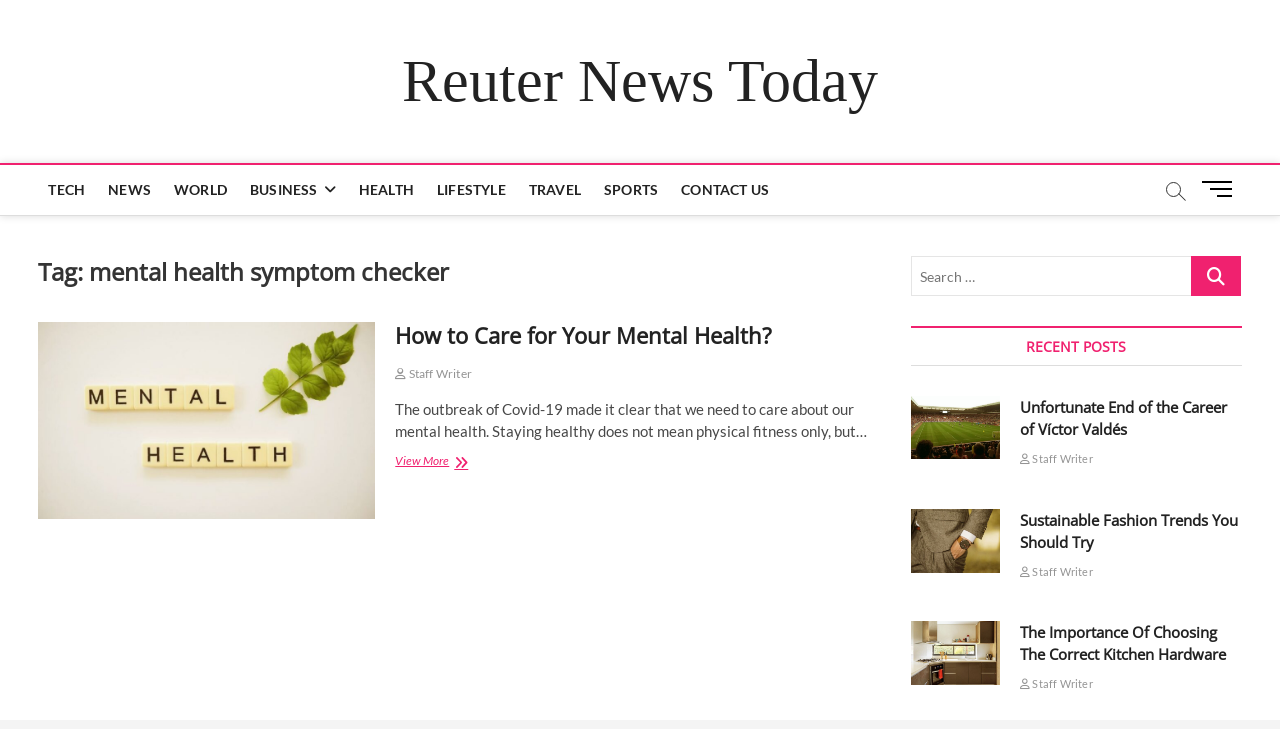

--- FILE ---
content_type: text/html; charset=UTF-8
request_url: https://reutersnewstoday.com/tag/mental-health-symptom-checker/
body_size: 27563
content:
<!DOCTYPE html>
<html lang="en-US">
<head>
<meta charset="UTF-8" />
<link rel="profile" href="https://gmpg.org/xfn/11" />
<style>
#wpadminbar #wp-admin-bar-wccp_free_top_button .ab-icon:before {
	content: "\f160";
	color: #02CA02;
	top: 3px;
}
#wpadminbar #wp-admin-bar-wccp_free_top_button .ab-icon {
	transform: rotate(45deg);
}
</style>
		 		 		 		 		 		 		 		 		 		 		 		 		 <meta name='robots' content='index, follow, max-image-preview:large, max-snippet:-1, max-video-preview:-1' />

	<!-- This site is optimized with the Yoast SEO plugin v26.7 - https://yoast.com/wordpress/plugins/seo/ -->
	<title>mental health symptom checker Archives - Reuter News Today</title>
	<link rel="canonical" href="https://reutersnewstoday.com/tag/mental-health-symptom-checker/" />
	<meta property="og:locale" content="en_US" />
	<meta property="og:type" content="article" />
	<meta property="og:title" content="mental health symptom checker Archives - Reuter News Today" />
	<meta property="og:url" content="https://reutersnewstoday.com/tag/mental-health-symptom-checker/" />
	<meta property="og:site_name" content="Reuter News Today" />
	<meta name="twitter:card" content="summary_large_image" />
	<script type="application/ld+json" class="yoast-schema-graph">{"@context":"https://schema.org","@graph":[{"@type":"CollectionPage","@id":"https://reutersnewstoday.com/tag/mental-health-symptom-checker/","url":"https://reutersnewstoday.com/tag/mental-health-symptom-checker/","name":"mental health symptom checker Archives - Reuter News Today","isPartOf":{"@id":"https://reutersnewstoday.com/#website"},"primaryImageOfPage":{"@id":"https://reutersnewstoday.com/tag/mental-health-symptom-checker/#primaryimage"},"image":{"@id":"https://reutersnewstoday.com/tag/mental-health-symptom-checker/#primaryimage"},"thumbnailUrl":"https://reutersnewstoday.com/wp-content/uploads/2022/04/Mental-Health.jpg","breadcrumb":{"@id":"https://reutersnewstoday.com/tag/mental-health-symptom-checker/#breadcrumb"},"inLanguage":"en-US"},{"@type":"ImageObject","inLanguage":"en-US","@id":"https://reutersnewstoday.com/tag/mental-health-symptom-checker/#primaryimage","url":"https://reutersnewstoday.com/wp-content/uploads/2022/04/Mental-Health.jpg","contentUrl":"https://reutersnewstoday.com/wp-content/uploads/2022/04/Mental-Health.jpg","width":942,"height":552,"caption":"Mental Health"},{"@type":"BreadcrumbList","@id":"https://reutersnewstoday.com/tag/mental-health-symptom-checker/#breadcrumb","itemListElement":[{"@type":"ListItem","position":1,"name":"Home","item":"https://reutersnewstoday.com/"},{"@type":"ListItem","position":2,"name":"mental health symptom checker"}]},{"@type":"WebSite","@id":"https://reutersnewstoday.com/#website","url":"https://reutersnewstoday.com/","name":"Reuter News Today","description":"","potentialAction":[{"@type":"SearchAction","target":{"@type":"EntryPoint","urlTemplate":"https://reutersnewstoday.com/?s={search_term_string}"},"query-input":{"@type":"PropertyValueSpecification","valueRequired":true,"valueName":"search_term_string"}}],"inLanguage":"en-US"}]}</script>
	<!-- / Yoast SEO plugin. -->


<link rel="amphtml" href="https://reutersnewstoday.com/tag/mental-health-symptom-checker/amp/" /><meta name="generator" content="AMP for WP 1.1.11"/><link rel="alternate" type="application/rss+xml" title="Reuter News Today &raquo; Feed" href="https://reutersnewstoday.com/feed/" />
<link rel="alternate" type="application/rss+xml" title="Reuter News Today &raquo; Comments Feed" href="https://reutersnewstoday.com/comments/feed/" />
<link rel="alternate" type="application/rss+xml" title="Reuter News Today &raquo; mental health symptom checker Tag Feed" href="https://reutersnewstoday.com/tag/mental-health-symptom-checker/feed/" />
<style id='wp-img-auto-sizes-contain-inline-css' type='text/css'>
img:is([sizes=auto i],[sizes^="auto," i]){contain-intrinsic-size:3000px 1500px}
/*# sourceURL=wp-img-auto-sizes-contain-inline-css */
</style>

<style id='wp-emoji-styles-inline-css' type='text/css'>

	img.wp-smiley, img.emoji {
		display: inline !important;
		border: none !important;
		box-shadow: none !important;
		height: 1em !important;
		width: 1em !important;
		margin: 0 0.07em !important;
		vertical-align: -0.1em !important;
		background: none !important;
		padding: 0 !important;
	}
/*# sourceURL=wp-emoji-styles-inline-css */
</style>
<link rel='stylesheet' id='wp-block-library-css' href='https://reutersnewstoday.com/wp-includes/css/dist/block-library/style.min.css?ver=6.9' type='text/css' media='all' />
<style id='wp-block-heading-inline-css' type='text/css'>
h1:where(.wp-block-heading).has-background,h2:where(.wp-block-heading).has-background,h3:where(.wp-block-heading).has-background,h4:where(.wp-block-heading).has-background,h5:where(.wp-block-heading).has-background,h6:where(.wp-block-heading).has-background{padding:1.25em 2.375em}h1.has-text-align-left[style*=writing-mode]:where([style*=vertical-lr]),h1.has-text-align-right[style*=writing-mode]:where([style*=vertical-rl]),h2.has-text-align-left[style*=writing-mode]:where([style*=vertical-lr]),h2.has-text-align-right[style*=writing-mode]:where([style*=vertical-rl]),h3.has-text-align-left[style*=writing-mode]:where([style*=vertical-lr]),h3.has-text-align-right[style*=writing-mode]:where([style*=vertical-rl]),h4.has-text-align-left[style*=writing-mode]:where([style*=vertical-lr]),h4.has-text-align-right[style*=writing-mode]:where([style*=vertical-rl]),h5.has-text-align-left[style*=writing-mode]:where([style*=vertical-lr]),h5.has-text-align-right[style*=writing-mode]:where([style*=vertical-rl]),h6.has-text-align-left[style*=writing-mode]:where([style*=vertical-lr]),h6.has-text-align-right[style*=writing-mode]:where([style*=vertical-rl]){rotate:180deg}
/*# sourceURL=https://reutersnewstoday.com/wp-includes/blocks/heading/style.min.css */
</style>
<style id='wp-block-list-inline-css' type='text/css'>
ol,ul{box-sizing:border-box}:root :where(.wp-block-list.has-background){padding:1.25em 2.375em}
/*# sourceURL=https://reutersnewstoday.com/wp-includes/blocks/list/style.min.css */
</style>
<style id='wp-block-paragraph-inline-css' type='text/css'>
.is-small-text{font-size:.875em}.is-regular-text{font-size:1em}.is-large-text{font-size:2.25em}.is-larger-text{font-size:3em}.has-drop-cap:not(:focus):first-letter{float:left;font-size:8.4em;font-style:normal;font-weight:100;line-height:.68;margin:.05em .1em 0 0;text-transform:uppercase}body.rtl .has-drop-cap:not(:focus):first-letter{float:none;margin-left:.1em}p.has-drop-cap.has-background{overflow:hidden}:root :where(p.has-background){padding:1.25em 2.375em}:where(p.has-text-color:not(.has-link-color)) a{color:inherit}p.has-text-align-left[style*="writing-mode:vertical-lr"],p.has-text-align-right[style*="writing-mode:vertical-rl"]{rotate:180deg}
/*# sourceURL=https://reutersnewstoday.com/wp-includes/blocks/paragraph/style.min.css */
</style>
<style id='global-styles-inline-css' type='text/css'>
:root{--wp--preset--aspect-ratio--square: 1;--wp--preset--aspect-ratio--4-3: 4/3;--wp--preset--aspect-ratio--3-4: 3/4;--wp--preset--aspect-ratio--3-2: 3/2;--wp--preset--aspect-ratio--2-3: 2/3;--wp--preset--aspect-ratio--16-9: 16/9;--wp--preset--aspect-ratio--9-16: 9/16;--wp--preset--color--black: #000000;--wp--preset--color--cyan-bluish-gray: #abb8c3;--wp--preset--color--white: #ffffff;--wp--preset--color--pale-pink: #f78da7;--wp--preset--color--vivid-red: #cf2e2e;--wp--preset--color--luminous-vivid-orange: #ff6900;--wp--preset--color--luminous-vivid-amber: #fcb900;--wp--preset--color--light-green-cyan: #7bdcb5;--wp--preset--color--vivid-green-cyan: #00d084;--wp--preset--color--pale-cyan-blue: #8ed1fc;--wp--preset--color--vivid-cyan-blue: #0693e3;--wp--preset--color--vivid-purple: #9b51e0;--wp--preset--gradient--vivid-cyan-blue-to-vivid-purple: linear-gradient(135deg,rgb(6,147,227) 0%,rgb(155,81,224) 100%);--wp--preset--gradient--light-green-cyan-to-vivid-green-cyan: linear-gradient(135deg,rgb(122,220,180) 0%,rgb(0,208,130) 100%);--wp--preset--gradient--luminous-vivid-amber-to-luminous-vivid-orange: linear-gradient(135deg,rgb(252,185,0) 0%,rgb(255,105,0) 100%);--wp--preset--gradient--luminous-vivid-orange-to-vivid-red: linear-gradient(135deg,rgb(255,105,0) 0%,rgb(207,46,46) 100%);--wp--preset--gradient--very-light-gray-to-cyan-bluish-gray: linear-gradient(135deg,rgb(238,238,238) 0%,rgb(169,184,195) 100%);--wp--preset--gradient--cool-to-warm-spectrum: linear-gradient(135deg,rgb(74,234,220) 0%,rgb(151,120,209) 20%,rgb(207,42,186) 40%,rgb(238,44,130) 60%,rgb(251,105,98) 80%,rgb(254,248,76) 100%);--wp--preset--gradient--blush-light-purple: linear-gradient(135deg,rgb(255,206,236) 0%,rgb(152,150,240) 100%);--wp--preset--gradient--blush-bordeaux: linear-gradient(135deg,rgb(254,205,165) 0%,rgb(254,45,45) 50%,rgb(107,0,62) 100%);--wp--preset--gradient--luminous-dusk: linear-gradient(135deg,rgb(255,203,112) 0%,rgb(199,81,192) 50%,rgb(65,88,208) 100%);--wp--preset--gradient--pale-ocean: linear-gradient(135deg,rgb(255,245,203) 0%,rgb(182,227,212) 50%,rgb(51,167,181) 100%);--wp--preset--gradient--electric-grass: linear-gradient(135deg,rgb(202,248,128) 0%,rgb(113,206,126) 100%);--wp--preset--gradient--midnight: linear-gradient(135deg,rgb(2,3,129) 0%,rgb(40,116,252) 100%);--wp--preset--font-size--small: 13px;--wp--preset--font-size--medium: 20px;--wp--preset--font-size--large: 36px;--wp--preset--font-size--x-large: 42px;--wp--preset--spacing--20: 0.44rem;--wp--preset--spacing--30: 0.67rem;--wp--preset--spacing--40: 1rem;--wp--preset--spacing--50: 1.5rem;--wp--preset--spacing--60: 2.25rem;--wp--preset--spacing--70: 3.38rem;--wp--preset--spacing--80: 5.06rem;--wp--preset--shadow--natural: 6px 6px 9px rgba(0, 0, 0, 0.2);--wp--preset--shadow--deep: 12px 12px 50px rgba(0, 0, 0, 0.4);--wp--preset--shadow--sharp: 6px 6px 0px rgba(0, 0, 0, 0.2);--wp--preset--shadow--outlined: 6px 6px 0px -3px rgb(255, 255, 255), 6px 6px rgb(0, 0, 0);--wp--preset--shadow--crisp: 6px 6px 0px rgb(0, 0, 0);}:where(.is-layout-flex){gap: 0.5em;}:where(.is-layout-grid){gap: 0.5em;}body .is-layout-flex{display: flex;}.is-layout-flex{flex-wrap: wrap;align-items: center;}.is-layout-flex > :is(*, div){margin: 0;}body .is-layout-grid{display: grid;}.is-layout-grid > :is(*, div){margin: 0;}:where(.wp-block-columns.is-layout-flex){gap: 2em;}:where(.wp-block-columns.is-layout-grid){gap: 2em;}:where(.wp-block-post-template.is-layout-flex){gap: 1.25em;}:where(.wp-block-post-template.is-layout-grid){gap: 1.25em;}.has-black-color{color: var(--wp--preset--color--black) !important;}.has-cyan-bluish-gray-color{color: var(--wp--preset--color--cyan-bluish-gray) !important;}.has-white-color{color: var(--wp--preset--color--white) !important;}.has-pale-pink-color{color: var(--wp--preset--color--pale-pink) !important;}.has-vivid-red-color{color: var(--wp--preset--color--vivid-red) !important;}.has-luminous-vivid-orange-color{color: var(--wp--preset--color--luminous-vivid-orange) !important;}.has-luminous-vivid-amber-color{color: var(--wp--preset--color--luminous-vivid-amber) !important;}.has-light-green-cyan-color{color: var(--wp--preset--color--light-green-cyan) !important;}.has-vivid-green-cyan-color{color: var(--wp--preset--color--vivid-green-cyan) !important;}.has-pale-cyan-blue-color{color: var(--wp--preset--color--pale-cyan-blue) !important;}.has-vivid-cyan-blue-color{color: var(--wp--preset--color--vivid-cyan-blue) !important;}.has-vivid-purple-color{color: var(--wp--preset--color--vivid-purple) !important;}.has-black-background-color{background-color: var(--wp--preset--color--black) !important;}.has-cyan-bluish-gray-background-color{background-color: var(--wp--preset--color--cyan-bluish-gray) !important;}.has-white-background-color{background-color: var(--wp--preset--color--white) !important;}.has-pale-pink-background-color{background-color: var(--wp--preset--color--pale-pink) !important;}.has-vivid-red-background-color{background-color: var(--wp--preset--color--vivid-red) !important;}.has-luminous-vivid-orange-background-color{background-color: var(--wp--preset--color--luminous-vivid-orange) !important;}.has-luminous-vivid-amber-background-color{background-color: var(--wp--preset--color--luminous-vivid-amber) !important;}.has-light-green-cyan-background-color{background-color: var(--wp--preset--color--light-green-cyan) !important;}.has-vivid-green-cyan-background-color{background-color: var(--wp--preset--color--vivid-green-cyan) !important;}.has-pale-cyan-blue-background-color{background-color: var(--wp--preset--color--pale-cyan-blue) !important;}.has-vivid-cyan-blue-background-color{background-color: var(--wp--preset--color--vivid-cyan-blue) !important;}.has-vivid-purple-background-color{background-color: var(--wp--preset--color--vivid-purple) !important;}.has-black-border-color{border-color: var(--wp--preset--color--black) !important;}.has-cyan-bluish-gray-border-color{border-color: var(--wp--preset--color--cyan-bluish-gray) !important;}.has-white-border-color{border-color: var(--wp--preset--color--white) !important;}.has-pale-pink-border-color{border-color: var(--wp--preset--color--pale-pink) !important;}.has-vivid-red-border-color{border-color: var(--wp--preset--color--vivid-red) !important;}.has-luminous-vivid-orange-border-color{border-color: var(--wp--preset--color--luminous-vivid-orange) !important;}.has-luminous-vivid-amber-border-color{border-color: var(--wp--preset--color--luminous-vivid-amber) !important;}.has-light-green-cyan-border-color{border-color: var(--wp--preset--color--light-green-cyan) !important;}.has-vivid-green-cyan-border-color{border-color: var(--wp--preset--color--vivid-green-cyan) !important;}.has-pale-cyan-blue-border-color{border-color: var(--wp--preset--color--pale-cyan-blue) !important;}.has-vivid-cyan-blue-border-color{border-color: var(--wp--preset--color--vivid-cyan-blue) !important;}.has-vivid-purple-border-color{border-color: var(--wp--preset--color--vivid-purple) !important;}.has-vivid-cyan-blue-to-vivid-purple-gradient-background{background: var(--wp--preset--gradient--vivid-cyan-blue-to-vivid-purple) !important;}.has-light-green-cyan-to-vivid-green-cyan-gradient-background{background: var(--wp--preset--gradient--light-green-cyan-to-vivid-green-cyan) !important;}.has-luminous-vivid-amber-to-luminous-vivid-orange-gradient-background{background: var(--wp--preset--gradient--luminous-vivid-amber-to-luminous-vivid-orange) !important;}.has-luminous-vivid-orange-to-vivid-red-gradient-background{background: var(--wp--preset--gradient--luminous-vivid-orange-to-vivid-red) !important;}.has-very-light-gray-to-cyan-bluish-gray-gradient-background{background: var(--wp--preset--gradient--very-light-gray-to-cyan-bluish-gray) !important;}.has-cool-to-warm-spectrum-gradient-background{background: var(--wp--preset--gradient--cool-to-warm-spectrum) !important;}.has-blush-light-purple-gradient-background{background: var(--wp--preset--gradient--blush-light-purple) !important;}.has-blush-bordeaux-gradient-background{background: var(--wp--preset--gradient--blush-bordeaux) !important;}.has-luminous-dusk-gradient-background{background: var(--wp--preset--gradient--luminous-dusk) !important;}.has-pale-ocean-gradient-background{background: var(--wp--preset--gradient--pale-ocean) !important;}.has-electric-grass-gradient-background{background: var(--wp--preset--gradient--electric-grass) !important;}.has-midnight-gradient-background{background: var(--wp--preset--gradient--midnight) !important;}.has-small-font-size{font-size: var(--wp--preset--font-size--small) !important;}.has-medium-font-size{font-size: var(--wp--preset--font-size--medium) !important;}.has-large-font-size{font-size: var(--wp--preset--font-size--large) !important;}.has-x-large-font-size{font-size: var(--wp--preset--font-size--x-large) !important;}
/*# sourceURL=global-styles-inline-css */
</style>

<style id='classic-theme-styles-inline-css' type='text/css'>
/*! This file is auto-generated */
.wp-block-button__link{color:#fff;background-color:#32373c;border-radius:9999px;box-shadow:none;text-decoration:none;padding:calc(.667em + 2px) calc(1.333em + 2px);font-size:1.125em}.wp-block-file__button{background:#32373c;color:#fff;text-decoration:none}
/*# sourceURL=/wp-includes/css/classic-themes.min.css */
</style>
<link rel='stylesheet' id='contact-form-7-css' href='https://reutersnewstoday.com/wp-content/plugins/contact-form-7/includes/css/styles.css?ver=6.1.4' type='text/css' media='all' />
<link rel='stylesheet' id='magbook-style-css' href='https://reutersnewstoday.com/wp-content/themes/magbook/style.css?ver=6.9' type='text/css' media='all' />
<style id='magbook-style-inline-css' type='text/css'>
/* Logo for high resolution screen(Use 2X size image) */
		.custom-logo-link .custom-logo {
			height: 80px;
			width: auto;
		}

		.top-logo-title .custom-logo-link {
			display: inline-block;
		}

		.top-logo-title .custom-logo {
			height: auto;
			width: 50%;
		}

		.top-logo-title #site-detail {
			display: block;
			text-align: center;
		}
		.side-menu-wrap .custom-logo {
			height: auto;
			width:100%;
		}

		@media only screen and (max-width: 767px) { 
			.top-logo-title .custom-logo-link .custom-logo {
				width: 60%;
			}
		}

		@media only screen and (max-width: 480px) { 
			.top-logo-title .custom-logo-link .custom-logo {
				width: 80%;
			}
		}
			/* Hide Category */
			.entry-meta .cats-links,
			.box-layout-1 .cat-box-primary .cat-box-text .cats-links,
			.widget-cat-box-2 .post:nth-child(2) .cats-links,
			.main-slider .no-slider .slides li:first-child .slider-text-content .cats-links {
				display: none;
				visibility: hidden;
			}
			/* Show Author */
			.entry-meta .author,
			.mb-entry-meta .author {
				float: left;
				display: block;
				visibility: visible;
			}
	/****************************************************************/
						/*.... Color Style ....*/
	/****************************************************************/
	/* Nav, links and hover */

a,
ul li a:hover,
ol li a:hover,
.top-bar .top-bar-menu a:hover,
.top-bar .top-bar-menu a:focus,
.main-navigation a:hover, /* Navigation */
.main-navigation a:focus,
.main-navigation ul li.current-menu-item a,
.main-navigation ul li.current_page_ancestor a,
.main-navigation ul li.current-menu-ancestor a,
.main-navigation ul li.current_page_item a,
.main-navigation ul li:hover > a,
.main-navigation li.current-menu-ancestor.menu-item-has-children > a:after,
.main-navigation li.current-menu-item.menu-item-has-children > a:after,
.main-navigation ul li:hover > a:after,
.main-navigation li.menu-item-has-children > a:hover:after,
.main-navigation li.page_item_has_children > a:hover:after,
.main-navigation ul li ul li a:hover,
.main-navigation ul li ul li a:focus,
.main-navigation ul li ul li:hover > a,
.main-navigation ul li.current-menu-item ul li a:hover,
.side-menu-wrap .side-nav-wrap a:hover, /* Side Menu */
.side-menu-wrap .side-nav-wrap a:focus,
.entry-title a:hover, /* Post */
.entry-title a:focus,
.entry-title a:active,
.entry-meta a:hover,
.image-navigation .nav-links a,
a.more-link,
.widget ul li a:hover, /* Widgets */
.widget ul li a:focus,
.widget-title a:hover,
.widget_contact ul li a:hover,
.widget_contact ul li a:focus,
.site-info .copyright a:hover, /* Footer */
.site-info .copyright a:focus,
#secondary .widget-title,
#colophon .widget ul li a:hover,
#colophon .widget ul li a:focus,
#footer-navigation a:hover,
#footer-navigation a:focus {
	color: #f0216f;
}


.cat-tab-menu li:hover,
.cat-tab-menu li.active {
	color: #f0216f !important;
}

#sticky-header,
#secondary .widget-title,
.side-menu {
	border-top-color: #f0216f;
}

/* Webkit */
::selection {
	background: #f0216f;
	color: #fff;
}

/* Gecko/Mozilla */
::-moz-selection {
	background: #f0216f;
	color: #fff;
}

/* Accessibility
================================================== */
.screen-reader-text:hover,
.screen-reader-text:active,
.screen-reader-text:focus {
	background-color: #f1f1f1;
	color: #f0216f;
}

/* Default Buttons
================================================== */
input[type="reset"],/* Forms  */
input[type="button"],
input[type="submit"],
.main-slider .flex-control-nav a.flex-active,
.main-slider .flex-control-nav a:hover,
.go-to-top .icon-bg,
.search-submit,
.btn-default,
.widget_tag_cloud a {
	background-color: #f0216f;
}

/* Top Bar Background
================================================== */
.top-bar {
	background-color: #f0216f;
}

/* Breaking News
================================================== */
.breaking-news-header,
.news-header-title:after {
	background-color: #f0216f;
}

.breaking-news-slider .flex-direction-nav li a:hover,
.breaking-news-slider .flex-pauseplay a:hover {
	background-color: #f0216f;
	border-color: #f0216f;
}

/* Feature News
================================================== */
.feature-news-title {
	border-color: #f0216f;
}

.feature-news-slider .flex-direction-nav li a:hover {
	background-color: #f0216f;
	border-color: #f0216f;
}

/* Tab Widget
================================================== */
.tab-menu,
.mb-tag-cloud .mb-tags a {
	background-color: #f0216f;
}

/* Category Box Widgets
================================================== */
.widget-cat-box .widget-title {
	color: #f0216f;
}

.widget-cat-box .widget-title span {
	border-bottom: 1px solid #f0216f;
}

/* Category Box two Widgets
================================================== */
.widget-cat-box-2 .widget-title {
	color: #f0216f;
}

.widget-cat-box-2 .widget-title span {
	border-bottom: 1px solid #f0216f;
}

/* #bbpress
================================================== */
#bbpress-forums .bbp-topics a:hover {
	color: #d4000e;
}

.bbp-submit-wrapper button.submit {
	background-color: #d4000e;
	border: 1px solid #d4000e;
}

/* Woocommerce
================================================== */
.woocommerce #respond input#submit,
.woocommerce a.button, 
.woocommerce button.button, 
.woocommerce input.button,
.woocommerce #respond input#submit.alt, 
.woocommerce a.button.alt, 
.woocommerce button.button.alt, 
.woocommerce input.button.alt,
.woocommerce-demo-store p.demo_store,
.top-bar .cart-value {
	background-color: #d4000e;
}

.woocommerce .woocommerce-message:before {
	color: #d4000e;
}

/* Category Slider widget */
.widget-cat-slider .widget-title {
	color: #d4000e;
}

.widget-cat-slider .widget-title span {
	border-bottom: 1px solid #d4000e;
}

/* Category Grid widget */
.widget-cat-grid .widget-title {
	color: #d4000e;
}

.widget-cat-grid .widget-title span {
	border-bottom: 1px solid #d4000e;
}

li.menu-item-object-category[class*="cl-"] a {
					color: #222;
				}.cats-links .cl-5{

					border-color:#dd3333;
					color:#dd3333;

				}
				.menu-item-object-category.cl-5 a, .widget-cat-tab-box .cat-tab-menu .cl-5{
					color:#dd3333;

				}li.menu-item-object-category[class*="cl-"] a {
					color: #222;
				}li.menu-item-object-category[class*="cl-"] a {
					color: #222;
				}.cats-links .cl-15{

					border-color:#f65656;
					color:#f65656;

				}
				.menu-item-object-category.cl-15 a, .widget-cat-tab-box .cat-tab-menu .cl-15{
					color:#f65656;

				}li.menu-item-object-category[class*="cl-"] a {
					color: #222;
				}li.menu-item-object-category[class*="cl-"] a {
					color: #222;
				}li.menu-item-object-category[class*="cl-"] a {
					color: #222;
				}li.menu-item-object-category[class*="cl-"] a {
					color: #222;
				}li.menu-item-object-category[class*="cl-"] a {
					color: #222;
				}li.menu-item-object-category[class*="cl-"] a {
					color: #222;
				}.cats-links .cl-9{

					border-color:#752cd9;
					color:#752cd9;

				}
				.menu-item-object-category.cl-9 a, .widget-cat-tab-box .cat-tab-menu .cl-9{
					color:#752cd9;

				}li.menu-item-object-category[class*="cl-"] a {
					color: #222;
				}.cats-links .cl-2{

					border-color:#3f342f;
					color:#3f342f;

				}
				.menu-item-object-category.cl-2 a, .widget-cat-tab-box .cat-tab-menu .cl-2{
					color:#3f342f;

				}li.menu-item-object-category[class*="cl-"] a {
					color: #222;
				}li.menu-item-object-category[class*="cl-"] a {
					color: #222;
				}li.menu-item-object-category[class*="cl-"] a {
					color: #222;
				}
/*# sourceURL=magbook-style-inline-css */
</style>
<link rel='stylesheet' id='font-awesome-css' href='https://reutersnewstoday.com/wp-content/themes/magbook/assets/font-awesome/css/all.min.css?ver=6.9' type='text/css' media='all' />
<link rel='stylesheet' id='magbook-responsive-css' href='https://reutersnewstoday.com/wp-content/themes/magbook/css/responsive.css?ver=6.9' type='text/css' media='all' />
<link rel='stylesheet' id='magbook-google-fonts-css' href='https://reutersnewstoday.com/wp-content/fonts/514ff3088b02d4c622d7af6a5c6ea913.css?ver=6.9' type='text/css' media='all' />
<script type="text/javascript" src="https://reutersnewstoday.com/wp-includes/js/jquery/jquery.min.js?ver=3.7.1" id="jquery-core-js"></script>
<script type="text/javascript" src="https://reutersnewstoday.com/wp-includes/js/jquery/jquery-migrate.min.js?ver=3.4.1" id="jquery-migrate-js"></script>
<link rel="https://api.w.org/" href="https://reutersnewstoday.com/wp-json/" /><link rel="alternate" title="JSON" type="application/json" href="https://reutersnewstoday.com/wp-json/wp/v2/tags/6883" /><link rel="EditURI" type="application/rsd+xml" title="RSD" href="https://reutersnewstoday.com/xmlrpc.php?rsd" />
<meta name="generator" content="WordPress 6.9" />
<script id="wpcp_disable_selection" type="text/javascript">
var image_save_msg='You are not allowed to save images!';
	var no_menu_msg='Context Menu disabled!';
	var smessage = "Content is protected !!";

function disableEnterKey(e)
{
	var elemtype = e.target.tagName;
	
	elemtype = elemtype.toUpperCase();
	
	if (elemtype == "TEXT" || elemtype == "TEXTAREA" || elemtype == "INPUT" || elemtype == "PASSWORD" || elemtype == "SELECT" || elemtype == "OPTION" || elemtype == "EMBED")
	{
		elemtype = 'TEXT';
	}
	
	if (e.ctrlKey){
     var key;
     if(window.event)
          key = window.event.keyCode;     //IE
     else
          key = e.which;     //firefox (97)
    //if (key != 17) alert(key);
     if (elemtype!= 'TEXT' && (key == 97 || key == 65 || key == 67 || key == 99 || key == 88 || key == 120 || key == 26 || key == 85  || key == 86 || key == 83 || key == 43 || key == 73))
     {
		if(wccp_free_iscontenteditable(e)) return true;
		show_wpcp_message('You are not allowed to copy content or view source');
		return false;
     }else
     	return true;
     }
}


/*For contenteditable tags*/
function wccp_free_iscontenteditable(e)
{
	var e = e || window.event; // also there is no e.target property in IE. instead IE uses window.event.srcElement
  	
	var target = e.target || e.srcElement;

	var elemtype = e.target.nodeName;
	
	elemtype = elemtype.toUpperCase();
	
	var iscontenteditable = "false";
		
	if(typeof target.getAttribute!="undefined" ) iscontenteditable = target.getAttribute("contenteditable"); // Return true or false as string
	
	var iscontenteditable2 = false;
	
	if(typeof target.isContentEditable!="undefined" ) iscontenteditable2 = target.isContentEditable; // Return true or false as boolean

	if(target.parentElement.isContentEditable) iscontenteditable2 = true;
	
	if (iscontenteditable == "true" || iscontenteditable2 == true)
	{
		if(typeof target.style!="undefined" ) target.style.cursor = "text";
		
		return true;
	}
}

////////////////////////////////////
function disable_copy(e)
{	
	var e = e || window.event; // also there is no e.target property in IE. instead IE uses window.event.srcElement
	
	var elemtype = e.target.tagName;
	
	elemtype = elemtype.toUpperCase();
	
	if (elemtype == "TEXT" || elemtype == "TEXTAREA" || elemtype == "INPUT" || elemtype == "PASSWORD" || elemtype == "SELECT" || elemtype == "OPTION" || elemtype == "EMBED")
	{
		elemtype = 'TEXT';
	}
	
	if(wccp_free_iscontenteditable(e)) return true;
	
	var isSafari = /Safari/.test(navigator.userAgent) && /Apple Computer/.test(navigator.vendor);
	
	var checker_IMG = '';
	if (elemtype == "IMG" && checker_IMG == 'checked' && e.detail >= 2) {show_wpcp_message(alertMsg_IMG);return false;}
	if (elemtype != "TEXT")
	{
		if (smessage !== "" && e.detail == 2)
			show_wpcp_message(smessage);
		
		if (isSafari)
			return true;
		else
			return false;
	}	
}

//////////////////////////////////////////
function disable_copy_ie()
{
	var e = e || window.event;
	var elemtype = window.event.srcElement.nodeName;
	elemtype = elemtype.toUpperCase();
	if(wccp_free_iscontenteditable(e)) return true;
	if (elemtype == "IMG") {show_wpcp_message(alertMsg_IMG);return false;}
	if (elemtype != "TEXT" && elemtype != "TEXTAREA" && elemtype != "INPUT" && elemtype != "PASSWORD" && elemtype != "SELECT" && elemtype != "OPTION" && elemtype != "EMBED")
	{
		return false;
	}
}	
function reEnable()
{
	return true;
}
document.onkeydown = disableEnterKey;
document.onselectstart = disable_copy_ie;
if(navigator.userAgent.indexOf('MSIE')==-1)
{
	document.onmousedown = disable_copy;
	document.onclick = reEnable;
}
function disableSelection(target)
{
    //For IE This code will work
    if (typeof target.onselectstart!="undefined")
    target.onselectstart = disable_copy_ie;
    
    //For Firefox This code will work
    else if (typeof target.style.MozUserSelect!="undefined")
    {target.style.MozUserSelect="none";}
    
    //All other  (ie: Opera) This code will work
    else
    target.onmousedown=function(){return false}
    target.style.cursor = "default";
}
//Calling the JS function directly just after body load
window.onload = function(){disableSelection(document.body);};

//////////////////special for safari Start////////////////
var onlongtouch;
var timer;
var touchduration = 1000; //length of time we want the user to touch before we do something

var elemtype = "";
function touchstart(e) {
	var e = e || window.event;
  // also there is no e.target property in IE.
  // instead IE uses window.event.srcElement
  	var target = e.target || e.srcElement;
	
	elemtype = window.event.srcElement.nodeName;
	
	elemtype = elemtype.toUpperCase();
	
	if(!wccp_pro_is_passive()) e.preventDefault();
	if (!timer) {
		timer = setTimeout(onlongtouch, touchduration);
	}
}

function touchend() {
    //stops short touches from firing the event
    if (timer) {
        clearTimeout(timer);
        timer = null;
    }
	onlongtouch();
}

onlongtouch = function(e) { //this will clear the current selection if anything selected
	
	if (elemtype != "TEXT" && elemtype != "TEXTAREA" && elemtype != "INPUT" && elemtype != "PASSWORD" && elemtype != "SELECT" && elemtype != "EMBED" && elemtype != "OPTION")	
	{
		if (window.getSelection) {
			if (window.getSelection().empty) {  // Chrome
			window.getSelection().empty();
			} else if (window.getSelection().removeAllRanges) {  // Firefox
			window.getSelection().removeAllRanges();
			}
		} else if (document.selection) {  // IE?
			document.selection.empty();
		}
		return false;
	}
};

document.addEventListener("DOMContentLoaded", function(event) { 
    window.addEventListener("touchstart", touchstart, false);
    window.addEventListener("touchend", touchend, false);
});

function wccp_pro_is_passive() {

  var cold = false,
  hike = function() {};

  try {
	  const object1 = {};
  var aid = Object.defineProperty(object1, 'passive', {
  get() {cold = true}
  });
  window.addEventListener('test', hike, aid);
  window.removeEventListener('test', hike, aid);
  } catch (e) {}

  return cold;
}
/*special for safari End*/
</script>
<script id="wpcp_disable_Right_Click" type="text/javascript">
document.ondragstart = function() { return false;}
	function nocontext(e) {
	   return false;
	}
	document.oncontextmenu = nocontext;
</script>
<style>
.unselectable
{
-moz-user-select:none;
-webkit-user-select:none;
cursor: default;
}
html
{
-webkit-touch-callout: none;
-webkit-user-select: none;
-khtml-user-select: none;
-moz-user-select: none;
-ms-user-select: none;
user-select: none;
-webkit-tap-highlight-color: rgba(0,0,0,0);
}
</style>
<script id="wpcp_css_disable_selection" type="text/javascript">
var e = document.getElementsByTagName('body')[0];
if(e)
{
	e.setAttribute('unselectable',"on");
}
</script>
	<meta name="viewport" content="width=device-width" />
	<link rel="icon" href="https://reutersnewstoday.com/wp-content/uploads/2021/12/cropped-Reuters-News-Today-32x32.png" sizes="32x32" />
<link rel="icon" href="https://reutersnewstoday.com/wp-content/uploads/2021/12/cropped-Reuters-News-Today-192x192.png" sizes="192x192" />
<link rel="apple-touch-icon" href="https://reutersnewstoday.com/wp-content/uploads/2021/12/cropped-Reuters-News-Today-180x180.png" />
<meta name="msapplication-TileImage" content="https://reutersnewstoday.com/wp-content/uploads/2021/12/cropped-Reuters-News-Today-270x270.png" />
		<style type="text/css" id="wp-custom-css">
			@media (min-width:1300px){
	.wrap {max-width:1330px!important}}
.slides img{height:200px!important}
.logo-bar #site-branding{float:none!important}
#site-branding{text-align: -webkit-center;}
#site-title {
    font-family: Abril Fatface!important;
	font-size:60px;
	font-weight:400}
.posted-on,.comments,.tag-links{display:none!important;}

#block-8 h2,#block-10 h2, #block-11 h2,#block-9 h2{color:#F0216F!important}
.copyright-wrap {
    padding: 4px;
}

#magbook_category_box_two_column_widgets-8.widget-cat-box-2 .widget-cat-box-left{margin-bottom: 0px!important;}		</style>
		</head>
<body class="archive tag tag-mental-health-symptom-checker tag-6883 wp-embed-responsive wp-theme-magbook unselectable  small-image-blog">
	<div id="page" class="site">
	<a class="skip-link screen-reader-text" href="#site-content-contain">Skip to content</a>
	<!-- Masthead ============================================= -->
	<header id="masthead" class="site-header" role="banner">
		<div class="header-wrap">
						<!-- Top Header============================================= -->
			<div class="top-header">

				<div class="logo-bar"> <div class="wrap"> <div id="site-branding"><div id="site-detail"> <h2 id="site-title"> 				<a href="https://reutersnewstoday.com/" title="Reuter News Today" rel="home"> Reuter News Today </a>
				 </h2> <!-- end .site-title --> 	
		</div></div>		</div><!-- end .wrap -->
	</div><!-- end .logo-bar -->


				<!-- Main Header============================================= -->
				
				<div id="sticky-header" class="clearfix">
					<div class="wrap">
						<div class="main-header clearfix">

							<!-- Main Nav ============================================= -->
									<div id="site-branding">
						<div id="site-detail">
				<div id="site-title">
					<a href="https://reutersnewstoday.com/" title="Reuter News Today" rel="home"> Reuter News Today </a>
				</div>
				<!-- end #site-title -->
				<div id="site-description"></div> <!-- end #site-description -->
			</div>
						</div> <!-- end #site-branding -->
									<nav id="site-navigation" class="main-navigation clearfix" role="navigation" aria-label="Main Menu">
																
									<button class="menu-toggle" type="button" aria-controls="primary-menu" aria-expanded="false">
										<span class="line-bar"></span>
									</button><!-- end .menu-toggle -->
									<ul id="primary-menu" class="menu nav-menu"><li id="menu-item-16" class="menu-item menu-item-type-taxonomy menu-item-object-category menu-item-16 cl-2"><a href="https://reutersnewstoday.com/category/tech/">Tech</a></li>
<li id="menu-item-13" class="menu-item menu-item-type-taxonomy menu-item-object-category menu-item-13 cl-3"><a href="https://reutersnewstoday.com/category/news/">News</a></li>
<li id="menu-item-18" class="menu-item menu-item-type-taxonomy menu-item-object-category menu-item-18 cl-4"><a href="https://reutersnewstoday.com/category/world/">World</a></li>
<li id="menu-item-6" class="menu-item menu-item-type-taxonomy menu-item-object-category menu-item-has-children menu-item-6 cl-5"><a href="https://reutersnewstoday.com/category/business/">Business</a>
<ul class="sub-menu">
	<li id="menu-item-5" class="menu-item menu-item-type-taxonomy menu-item-object-category menu-item-5 cl-10"><a href="https://reutersnewstoday.com/category/banking-finance/">Banking &amp; Finance</a></li>
	<li id="menu-item-12" class="menu-item menu-item-type-taxonomy menu-item-object-category menu-item-12 cl-11"><a href="https://reutersnewstoday.com/category/marketing/">Marketing</a></li>
	<li id="menu-item-14" class="menu-item menu-item-type-taxonomy menu-item-object-category menu-item-14 cl-12"><a href="https://reutersnewstoday.com/category/real-estate/">Real Estate</a></li>
	<li id="menu-item-10" class="menu-item menu-item-type-taxonomy menu-item-object-category menu-item-10 cl-13"><a href="https://reutersnewstoday.com/category/insurance/">Insurance</a></li>
</ul>
</li>
<li id="menu-item-9" class="menu-item menu-item-type-taxonomy menu-item-object-category menu-item-9 cl-6"><a href="https://reutersnewstoday.com/category/health/">Health</a></li>
<li id="menu-item-11" class="menu-item menu-item-type-taxonomy menu-item-object-category menu-item-11 cl-7"><a href="https://reutersnewstoday.com/category/lifestyle/">Lifestyle</a></li>
<li id="menu-item-17" class="menu-item menu-item-type-taxonomy menu-item-object-category menu-item-17 cl-8"><a href="https://reutersnewstoday.com/category/travel/">Travel</a></li>
<li id="menu-item-15" class="menu-item menu-item-type-taxonomy menu-item-object-category menu-item-15 cl-9"><a href="https://reutersnewstoday.com/category/sports/">Sports</a></li>
<li id="menu-item-64" class="menu-item menu-item-type-post_type menu-item-object-page menu-item-64"><a href="https://reutersnewstoday.com/contact-us/">Contact Us</a></li>
</ul>								</nav> <!-- end #site-navigation -->
															<button id="search-toggle" type="button" class="header-search" type="button"></button>
								<div id="search-box" class="clearfix">
									<form class="search-form" action="https://reutersnewstoday.com/" method="get">
			<label class="screen-reader-text">Search &hellip;</label>
		<input type="search" name="s" class="search-field" placeholder="Search &hellip;" autocomplete="off" />
		<button type="submit" class="search-submit"><i class="fa-solid fa-magnifying-glass"></i></button>
</form> <!-- end .search-form -->								</div>  <!-- end #search-box -->
																<button class="show-menu-toggle" type="button">			
										<span class="sn-text">Menu Button</span>
										<span class="bars"></span>
								  	</button>
						  	
						</div><!-- end .main-header -->
					</div> <!-- end .wrap -->
				</div><!-- end #sticky-header -->

							</div><!-- end .top-header -->
								<aside class="side-menu-wrap" role="complementary" aria-label="Side Sidebar">
						<div class="side-menu">
					  		<button class="hide-menu-toggle" type="button">		
								<span class="bars"></span>
						  	</button>

									<div id="site-branding">
						<div id="site-detail">
				<div id="site-title">
					<a href="https://reutersnewstoday.com/" title="Reuter News Today" rel="home"> Reuter News Today </a>
				</div>
				<!-- end #site-title -->
				<div id="site-description"></div> <!-- end #site-description -->
			</div>
						</div> <!-- end #site-branding -->
								<nav class="side-nav-wrap" role="navigation" aria-label="Sidebar Menu">
								<ul class="side-menu-list"><li class="menu-item menu-item-type-taxonomy menu-item-object-category menu-item-16 cl-2"><a href="https://reutersnewstoday.com/category/tech/">Tech</a></li>
<li class="menu-item menu-item-type-taxonomy menu-item-object-category menu-item-13 cl-3"><a href="https://reutersnewstoday.com/category/news/">News</a></li>
<li class="menu-item menu-item-type-taxonomy menu-item-object-category menu-item-18 cl-4"><a href="https://reutersnewstoday.com/category/world/">World</a></li>
<li class="menu-item menu-item-type-taxonomy menu-item-object-category menu-item-has-children menu-item-6 cl-5"><a href="https://reutersnewstoday.com/category/business/">Business</a>
<ul class="sub-menu">
	<li class="menu-item menu-item-type-taxonomy menu-item-object-category menu-item-5 cl-10"><a href="https://reutersnewstoday.com/category/banking-finance/">Banking &amp; Finance</a></li>
	<li class="menu-item menu-item-type-taxonomy menu-item-object-category menu-item-12 cl-11"><a href="https://reutersnewstoday.com/category/marketing/">Marketing</a></li>
	<li class="menu-item menu-item-type-taxonomy menu-item-object-category menu-item-14 cl-12"><a href="https://reutersnewstoday.com/category/real-estate/">Real Estate</a></li>
	<li class="menu-item menu-item-type-taxonomy menu-item-object-category menu-item-10 cl-13"><a href="https://reutersnewstoday.com/category/insurance/">Insurance</a></li>
</ul>
</li>
<li class="menu-item menu-item-type-taxonomy menu-item-object-category menu-item-9 cl-6"><a href="https://reutersnewstoday.com/category/health/">Health</a></li>
<li class="menu-item menu-item-type-taxonomy menu-item-object-category menu-item-11 cl-7"><a href="https://reutersnewstoday.com/category/lifestyle/">Lifestyle</a></li>
<li class="menu-item menu-item-type-taxonomy menu-item-object-category menu-item-17 cl-8"><a href="https://reutersnewstoday.com/category/travel/">Travel</a></li>
<li class="menu-item menu-item-type-taxonomy menu-item-object-category menu-item-15 cl-9"><a href="https://reutersnewstoday.com/category/sports/">Sports</a></li>
<li class="menu-item menu-item-type-post_type menu-item-object-page menu-item-64"><a href="https://reutersnewstoday.com/contact-us/">Contact Us</a></li>
</ul>							</nav><!-- end .side-nav-wrap -->
							<div class="side-widget-tray"><!-- Category Box Widget ============================================= --><section id="magbook_category_box_widgets-2" class="widget widget-cat-box">						<div class="box-layout-2">
							<div class="cat-box-wrap clearfix">
									</div>
				<!-- end .cat-box-wrap -->
			</div>
			<!-- end .box-layout-1 -->
	</section><!-- end .widget-cat-box --></div> <!-- end .side-widget-tray -->						</div><!-- end .side-menu -->
					</aside><!-- end .side-menu-wrap -->
						</div><!-- end .header-wrap -->

		<!-- Breaking News ============================================= -->
		
		<!-- Main Slider ============================================= -->
			</header> <!-- end #masthead -->

	<!-- Main Page Start ============================================= -->
	<div id="site-content-contain" class="site-content-contain">
		<div id="content" class="site-content">
				<div class="wrap">
	<div id="primary" class="content-area">
		<main id="main" class="site-main" role="main">
							<header class="page-header">
					<h1 class="page-title">Tag: <span>mental health symptom checker</span></h1>				</header><!-- .page-header -->
				<article id="post-904" class="post-904 post type-post status-publish format-standard has-post-thumbnail hentry category-health category-lifestyle tag-30-day-mental-health-challenge tag-access-mental-health tag-activities-to-improve-mental-health tag-actress-meera-mental-health tag-adult-mental-health-services tag-algee-mental-health tag-alliance-mental-health tag-anxiety-mental-health-quotes tag-anxiety-mental-health-tattoos tag-apa-itu-mental-health tag-apps-for-mental-health tag-art-mental-health tag-article-about-mental-health tag-articles-about-mental-health tag-articles-on-mental-health tag-asian-mental-health-collective tag-aurora-mental-health tag-bad-mental-health tag-benefits-of-exercise-on-mental-health tag-best-mental-health-apps tag-best-mental-health-books tag-best-mental-health-podcasts tag-biden-mental-health tag-bidens-mental-health tag-black-mental-health tag-books-about-mental-health tag-books-on-mental-health tag-bpd-mental-health tag-britney-spears-mental-health tag-bupa-mental-health tag-camhs-mental-health tag-cams-mental-health tag-canadian-mental-health-assn tag-canadian-mental-health-association tag-cartoon-characters-with-bad-mental-health tag-cascade-mental-health tag-causes-of-mental-health tag-cek-mental-health tag-celebrities-with-mental-health-issues tag-centre-for-addiction-and-mental-health tag-cerebral-mental-health tag-characteristics-of-mental-health tag-child-mental-health tag-children-mental-health tag-childrens-mental-health tag-childrens-mental-health-services tag-childrens-mental-health-week tag-childrens-mental-health-week-2021 tag-clinical-mental-health-counseling tag-clinical-mental-health-counseling-salary tag-coast-mental-health tag-coastal-mental-health tag-coffee-hip-hop-and-mental-health tag-columbia-river-mental-health tag-common-mental-health-problems tag-community-mental-health tag-community-mental-health-center tag-community-mental-health-services tag-community-mental-health-team tag-compassion-mental-health tag-comprehensive-mental-health tag-covid-and-mental-health tag-covid-mental-health tag-crisis-mental-health tag-define-mental-health tag-definition-of-mental-health tag-denver-mental-health-center tag-department-of-health-and-mental-hygiene tag-department-of-mental-health tag-depression-mental-health-tattoo-ideas tag-depression-mental-health-tattoos tag-dianetics-the-modern-science-of-mental-health tag-did-mental-health tag-diet-and-mental-health tag-difference-between-mental-health-and-mental-illness tag-diploma-of-mental-health tag-doctor-for-mental-health tag-doctors-mental-health tag-documentaries-about-mental-health tag-education-mental-health-practitioner tag-educational-mental-health-practitioner tag-effects-of-social-media-on-mental-health tag-el-paso-mental-health tag-elgin-mental-health-center tag-emergency-mental-health-services tag-essay-about-mental-health tag-example-of-mental-health tag-examples-of-mental-health tag-exercise-and-mental-health tag-exercise-for-mental-health tag-exercise-mental-health tag-factors-affecting-mental-health tag-facts-about-mental-health tag-fmla-for-mental-health tag-food-mental-health tag-forensic-mental-health tag-foresight-mental-health tag-form-1-mental-health-act tag-free-mental-health-counseling tag-free-mental-health-services tag-free-mental-health-services-near-me tag-funny-mental-health-quotes tag-genesee-mental-health tag-ginger-mental-health tag-good-mental-health tag-good-mental-health-tips tag-grand-lake-mental-health tag-greater-lakes-mental-health tag-green-ribbon-mental-health tag-green-ribbon-mental-health-awareness tag-gut-health-and-mental-health tag-habits-to-improve-mental-health tag-happy-mental-health-day tag-happy-world-mental-health-day tag-hari-mental-health-sedunia tag-health-mental tag-health-mental-test tag-healthy-mental-health tag-help-with-mental-health tag-history-of-mental-health tag-hotlines-for-mental-health tag-how-affects-mental-health tag-how-does-exercise-improve-mental-health tag-how-does-social-media-affect-mental-health tag-how-food-mental-health tag-how-improve-mental-health tag-how-much-does-mental-health-disability-pay-2021 tag-how-social-media-affects-mental-health tag-how-to-become-a-mental-health-counselor tag-how-to-become-a-mental-health-nurse tag-how-to-get-a-mental-health-diagnosis tag-how-to-improve-mental-health tag-how-to-improve-your-mental-health tag-how-to-journal-for-mental-health tag-how-to-take-care-of-mental-health tag-how-to-take-care-of-your-mental-health tag-huntsman-mental-health-institute tag-impact-of-social-media-on-mental-health tag-importance-of-mental-health tag-importance-of-mental-health-awareness tag-importance-of-mental-health-essay tag-improve-mental-health tag-infant-mental-health tag-inpatient-mental-health tag-inpatient-mental-health-facilities tag-inpatient-mental-health-facilities-near-me tag-inpatient-mental-health-facility tag-inpatient-mental-health-near-me tag-inpatient-mental-health-treatment tag-inspirational-mental-health-quotes tag-inspirational-short-mental-health-quotes tag-institute-of-mental-health tag-integrity-mental-health tag-international-journal-of-mental-health-and-addiction tag-international-mental-health-day tag-is-mental-health-a-disability tag-is-social-media-bad-for-mental-health tag-jefferson-center-for-mental-health tag-jobs-in-mental-health tag-johnson-county-mental-health tag-journal-of-mental-health tag-journal-prompts-for-mental-health tag-journaling-for-mental-health tag-journaling-prompts-for-mental-health tag-journey-mental-health tag-kaiser-mental-health tag-kaiser-mental-health-services tag-kaiser-permanente-mental-health tag-kanye-west-mental-health tag-kelty-mental-health tag-kitsap-mental-health tag-laluibersama-com-online-mental-health tag-laluibersama-com-online-mental-health-test tag-licensed-mental-health-counselor tag-long-term-mental-health-facilities tag-lori-vallow-mental-health-facility tag-lyra-mental-health tag-master-of-mental-health tag-masters-in-mental-health-counseling tag-maternal-mental-health tag-may-is-mental-health-awareness-month tag-may-mental-health-awareness-month tag-may-mental-health-month tag-men-mental-health tag-mens-mental-health tag-mens-mental-health-month tag-mendota-mental-health-institute tag-mens-mental-health-charity tag-mens-mental-health-quotes tag-mens-mental-health-week tag-mental-and-emotional-health tag-mental-and-emotional-health-is tag-mental-and-physical-health tag-mental-health tag-mental-health-academy tag-mental-health-act tag-mental-health-act-1983 tag-mental-health-act-1987 tag-mental-health-act-2007 tag-mental-health-act-2017 tag-mental-health-act-ontario tag-mental-health-action-day tag-mental-health-activities tag-mental-health-adalah tag-mental-health-advice tag-mental-health-advocacy tag-mental-health-advocate tag-mental-health-america tag-mental-health-and-addictions tag-mental-health-and-covid-19 tag-mental-health-and-physical-health tag-mental-health-and-social-media tag-mental-health-and-wellbeing tag-mental-health-anxiety-tattoo-designs tag-mental-health-app tag-mental-health-apps tag-mental-health-art tag-mental-health-articles tag-mental-health-artinya tag-mental-health-artists tag-mental-health-assesment tag-mental-health-assessment tag-mental-health-assessment-online tag-mental-health-assessments tag-mental-health-association tag-mental-health-at-work tag-mental-health-at-workplace tag-mental-health-australia tag-mental-health-awareness tag-mental-health-awareness-color tag-mental-health-awareness-day tag-mental-health-awareness-day-2021 tag-mental-health-awareness-days-2021 tag-mental-health-awareness-essay tag-mental-health-awareness-month tag-mental-health-awareness-month-2021 tag-mental-health-awareness-month-quotes tag-mental-health-awareness-poster tag-mental-health-awareness-quotes tag-mental-health-awareness-ribbon tag-mental-health-awareness-slogan tag-mental-health-awareness-tattoo tag-mental-health-awareness-week tag-mental-health-awareness-week-2021 tag-mental-health-awareness-week-2022 tag-mental-health-awareness-week-uk tag-mental-health-background tag-mental-health-benefits tag-mental-health-benefits-of-exercise tag-mental-health-blog tag-mental-health-blogs tag-mental-health-books tag-mental-health-break tag-mental-health-breakdown tag-mental-health-campaign tag-mental-health-campaigns tag-mental-health-canada tag-mental-health-care tag-mental-health-care-act-2017 tag-mental-health-care-plan tag-mental-health-careers tag-mental-health-cartoon tag-mental-health-center tag-mental-health-center-near-me tag-mental-health-center-of-denver tag-mental-health-centers-near-me tag-mental-health-certificate tag-mental-health-certification tag-mental-health-challenges tag-mental-health-charities tag-mental-health-charities-uk tag-mental-health-charity tag-mental-health-chat tag-mental-health-check tag-mental-health-check-in tag-mental-health-check-in-questions tag-mental-health-checklist tag-mental-health-clinic tag-mental-health-clinic-near-me tag-mental-health-clinician tag-mental-health-clinics tag-mental-health-clinics-near-me tag-mental-health-clipart tag-mental-health-clothing tag-mental-health-coach tag-mental-health-coaching tag-mental-health-color tag-mental-health-colour tag-mental-health-commission tag-mental-health-commission-of-canada tag-mental-health-companies tag-mental-health-concerns tag-mental-health-conditions tag-mental-health-continuum tag-mental-health-continuum-model tag-mental-health-coop tag-mental-health-cooperative tag-mental-health-counseling tag-mental-health-counseling-near-me tag-mental-health-counselling tag-mental-health-counselling-near-me tag-mental-health-counselor tag-mental-health-counselor-jobs tag-mental-health-counselor-near-me tag-mental-health-counselor-salary tag-mental-health-counselors-near-me tag-mental-health-course tag-mental-health-courses tag-mental-health-courses-online tag-mental-health-court tag-mental-health-covid tag-mental-health-crisis tag-mental-health-crisis-hotline tag-mental-health-crisis-line tag-mental-health-crisis-team tag-mental-health-day tag-mental-health-day-2020 tag-mental-health-day-2021 tag-mental-health-day-off tag-mental-health-day-off-work tag-mental-health-day-quotes tag-mental-health-days tag-mental-health-definition tag-mental-health-diagnosis tag-mental-health-diagnosis-test tag-mental-health-disability tag-mental-health-disorder tag-mental-health-disorders tag-mental-health-disorders-list tag-mental-health-doctor tag-mental-health-doctor-near-me tag-mental-health-doctors tag-mental-health-doctors-near-me tag-mental-health-documentaries tag-mental-health-drawing tag-mental-health-drawing-ideas tag-mental-health-drawings tag-mental-health-during-covid-19 tag-mental-health-during-pandemic tag-mental-health-education tag-mental-health-emergency tag-mental-health-essay tag-mental-health-evaluation tag-mental-health-evaluation-near-me tag-mental-health-examples tag-mental-health-exercises tag-mental-health-facilities tag-mental-health-facilities-near-me tag-mental-health-facility tag-mental-health-facility-near-me tag-mental-health-facts tag-mental-health-first-aid tag-mental-health-first-aid-australia tag-mental-health-first-aid-course tag-mental-health-first-aid-england tag-mental-health-first-aid-training tag-mental-health-first-aid-training-online tag-mental-health-first-aider tag-mental-health-forum tag-mental-health-foundation tag-mental-health-games tag-mental-health-games-and-activities tag-mental-health-gif tag-mental-health-gifts tag-mental-health-goals tag-mental-health-hashtags tag-mental-health-help tag-mental-health-help-near-me tag-mental-health-helpline tag-mental-health-helplines tag-mental-health-hospital tag-mental-health-hospital-near-me tag-mental-health-hospitals tag-mental-health-hospitals-near-me tag-mental-health-hotline tag-mental-health-hotline-number tag-mental-health-hotlines tag-mental-health-icon tag-mental-health-icons tag-mental-health-illness tag-mental-health-illnesses tag-mental-health-illustration tag-mental-health-image tag-mental-health-images tag-mental-health-importance tag-mental-health-in-adolescence tag-mental-health-in-america tag-mental-health-in-schools tag-mental-health-in-sports tag-mental-health-in-tagalog tag-mental-health-in-teens tag-mental-health-in-the-philippines tag-mental-health-in-the-workplace tag-mental-health-india tag-mental-health-indonesia tag-mental-health-infographic tag-mental-health-infographics tag-mental-health-inpatient-facilities-near-me tag-mental-health-institutions tag-mental-health-insurance tag-mental-health-ireland tag-mental-health-is-health tag-mental-health-is-important tag-mental-health-issue tag-mental-health-issues tag-mental-health-issues-list tag-mental-health-jobs tag-mental-health-jobs-near-me tag-mental-health-journal tag-mental-health-journal-prompts tag-mental-health-la-gi tag-mental-health-law tag-mental-health-line tag-mental-health-literacy tag-mental-health-logo tag-mental-health-malaysia tag-mental-health-match tag-mental-health-matters tag-mental-health-matters-quotes tag-mental-health-meaning tag-mental-health-medications tag-mental-health-meme tag-mental-health-memes tag-mental-health-month tag-mental-health-month-2021 tag-mental-health-movies tag-mental-health-near-me tag-mental-health-news tag-mental-health-number tag-mental-health-nurse tag-mental-health-nurse-jobs tag-mental-health-nurse-practitioner tag-mental-health-nurse-salary tag-mental-health-nursing tag-mental-health-nursing-definition tag-mental-health-nursing-degree tag-mental-health-nz tag-mental-health-of-students tag-mental-health-online tag-mental-health-online-chat tag-mental-health-organisations tag-mental-health-organizations tag-mental-health-pandemic tag-mental-health-parity tag-mental-health-partners tag-mental-health-philippines tag-mental-health-phone-number tag-mental-health-photography tag-mental-health-pictures tag-mental-health-plan tag-mental-health-png tag-mental-health-podcast tag-mental-health-podcasts tag-mental-health-poems tag-mental-health-policy tag-mental-health-positive-quotes tag-mental-health-poster tag-mental-health-poster-competition tag-mental-health-poster-ideas tag-mental-health-poster-making-easy tag-mental-health-posters tag-mental-health-ppt tag-mental-health-practitioner tag-mental-health-presentation tag-mental-health-problem tag-mental-health-problems tag-mental-health-professional tag-mental-health-professionals-near-me tag-mental-health-program tag-mental-health-programs tag-mental-health-providers-near-me tag-mental-health-psychiatrist tag-mental-health-psychologist tag-mental-health-questionnaire tag-mental-health-questions tag-mental-health-quiz tag-mental-health-quizzes tag-mental-health-quote tag-mental-health-quotes tag-mental-health-quotes-by-famous-people tag-mental-health-quotes-short tag-mental-health-recovery tag-mental-health-rehab tag-mental-health-rehabilitation-center tag-mental-health-research tag-mental-health-research-topics tag-mental-health-resources tag-mental-health-retreat tag-mental-health-retreats tag-mental-health-ribbon tag-mental-health-sayings tag-mental-health-screening tag-mental-health-self-care tag-mental-health-self-care-quotes tag-mental-health-self-love-tattoos tag-mental-health-semicolon-tattoo-designs tag-mental-health-service tag-mental-health-services tag-mental-health-services-near-me tag-mental-health-shirts tag-mental-health-signs tag-mental-health-singapore tag-mental-health-slogan tag-mental-health-slogans tag-mental-health-social-worker tag-mental-health-solutions tag-mental-health-specialist tag-mental-health-speech tag-mental-health-startups tag-mental-health-statistics tag-mental-health-statistics-2020 tag-mental-health-statistics-2021 tag-mental-health-statistics-australia tag-mental-health-statistics-uk-2021 tag-mental-health-stickers tag-mental-health-stigma tag-mental-health-support tag-mental-health-support-groups tag-mental-health-support-groups-near-me tag-mental-health-support-services tag-mental-health-support-worker tag-mental-health-survey tag-mental-health-sweatshirt tag-mental-health-symbol tag-mental-health-symbols tag-mental-health-symptom-checker tag-mental-health-symptoms tag-mental-health-synonym tag-mental-health-systems tag-mental-health-t-shirts tag-mental-health-tagalog tag-mental-health-tattoo tag-mental-health-tattoo-ideas tag-mental-health-tattoos tag-mental-health-team tag-mental-health-technician tag-mental-health-technician-jobs tag-mental-health-technician-salary tag-mental-health-test tag-mental-health-test-free tag-mental-health-test-indonesia tag-mental-health-test-malaysia tag-mental-health-test-online tag-mental-health-tests tag-mental-health-text-line tag-mental-health-therapist tag-mental-health-therapist-near-me tag-mental-health-therapist-salary tag-mental-health-therapists-near-me tag-mental-health-therapy tag-mental-health-therapy-near-me tag-mental-health-tips tag-mental-health-topics tag-mental-health-training tag-mental-health-treatment tag-mental-health-treatment-centers tag-mental-health-triage tag-mental-health-tribunal tag-mental-health-tshirt tag-mental-health-uk tag-mental-health-urgent-care tag-mental-health-volunteering tag-mental-health-vs-mental-illness tag-mental-health-wallpaper tag-mental-health-websites tag-mental-health-week tag-mental-health-week-2021 tag-mental-health-wellbeing tag-mental-health-words tag-mental-health-worker tag-mental-health-worksheets tag-mental-health-youth tag-mental-health- tag-mental-ill-health tag-michael-phelps-mental-health tag-mike-patton-mental-health tag-mind-mental-health tag-minnesota-mental-health-clinics tag-mohave-mental-health tag-monarch-mental-health tag-movies-about-mental-health tag-mullets-for-mental-health tag-music-and-mental-health tag-my-mental-health tag-my-mental-health-is-deteriorating tag-nami-mental-health tag-naomi-osaka-mental-health tag-national-center-for-mental-health tag-national-institute-of-mental-health tag-national-institute-of-mental-health-and-neurosciences tag-national-mental-health tag-national-mental-health-day tag-national-mental-health-month tag-national-mental-health-programme tag-nature-and-mental-health tag-negative-effects-of-social-media-on-mental-health tag-new-york-city-department-of-health-and-mental-hygiene tag-nhs-mental-health tag-nhs-mental-health-services tag-nhs-mental-health-test tag-nutrition-and-mental-health tag-oasis-mental-health tag-october-mental-health-awareness-month tag-online-mental-health tag-online-mental-health-counseling tag-online-mental-health-support tag-online-mental-health-test tag-outpatient-mental-health tag-pandemic-mental-health tag-path-mental-health tag-perinatal-mental-health tag-pete-davidson-mental-health tag-philippine-mental-health-association tag-php-mental-health tag-physical-activity-and-mental-health tag-physical-and-mental-health tag-physical-health-and-mental-health tag-physical-mental-emotional-spiritual-social-health tag-pine-belt-mental-health tag-pip-for-mental-health tag-pip-rates-for-mental-health tag-pip-rates-for-mental-health-2021 tag-poem-about-mental-health tag-poems-about-mental-health tag-poor-mental-health tag-positive-mental-health tag-positive-mental-health-art tag-positive-mental-health-quotes tag-poster-about-mental-health tag-poster-creative-poster-world-mental-health-day tag-poster-mental-health tag-poster-world-mental-health-day tag-prayer-for-mental-health tag-principles-of-mental-health-nursing tag-private-mental-health-care tag-psychiatric-and-mental-health-nursing tag-psychiatric-mental-health-nurse-practitioner tag-questions-about-mental-health tag-quote-about-mental-health tag-quotes-about-mental-health tag-quotes-about-mental-health-awareness tag-quotes-for-mental-health tag-quotes-mental-health tag-quotes-on-mental-health tag-recovery-model-mental-health tag-recovery-positive-mental-health-quotes tag-rediscover-mental-health tag-refresh-mental-health tag-regional-mental-health tag-residential-mental-health-facilities tag-seacoast-mental-health tag-section-117-mental-health-act tag-section-136-mental-health-act tag-section-2-mental-health-act tag-section-3-mental-health-act tag-sectioned-under-the-mental-health-act tag-self-care-tips-for-mental-health tag-semicolon-meaning-mental-health tag-semicolon-mental-health tag-serenity-mental-health tag-serenity-mental-health-centers tag-short-mental-health-quotes tag-shout-mental-health tag-simone-biles-mental-health tag-siouxland-mental-health tag-sleep-and-mental-health tag-slogan-about-mental-health tag-slogan-about-mental-health-and-psychological-wellbeing-awareness tag-slogan-on-mental-health tag-social-media-affects-mental-health tag-social-media-and-mental-health tag-social-media-and-mental-health-statistics tag-social-media-effects-on-mental-health tag-social-media-impact-on-mental-health tag-social-media-mental-health tag-social-media-seriously-harms-your-mental-health tag-songs-about-mental-health tag-sound-mental-health tag-southeast-mental-health tag-speech-about-mental-health tag-statistics-on-mental-health tag-stigma-around-mental-health tag-strength-mental-health-quotes tag-stride-mental-health tag-struggling-with-mental-health tag-student-mental-health tag-substance-abuse-and-mental-health-services-administration tag-suncoast-mental-health tag-survivor-mental-health-tattoos tag-take-care-of-your-mental-health tag-take-care-of-your-mental-health-quotes tag-taking-a-mental-health-day tag-tattoo-mental-health tag-tattoos-for-mental-health tag-teen-mental-health tag-teenage-mental-health tag-telehealth-mental-health tag-tes-mental-health tag-test-mental-health tag-the-importance-of-mental-health tag-tri-county-mental-health tag-types-of-mental-health tag-types-of-mental-health-disorders tag-va-mental-health tag-valley-mental-health tag-ways-to-improve-mental-health tag-what-are-the-key-signs-of-stress-affecting-mental-health tag-what-does-mental-health-mean tag-what-is-good-mental-health tag-what-is-mental-health tag-what-is-mental-health-awareness tag-what-is-mental-health-definition tag-what-is-mental-ill-health tag-what-is-stigma-in-mental-health tag-when-is-mental-health-awareness-month tag-when-is-mental-health-awareness-month-2021 tag-when-is-mental-health-awareness-week tag-when-is-mental-health-day tag-when-is-world-mental-health-day tag-when-job-your-mental-health tag-who-mental-health tag-why-is-mental-health-important tag-why-is-mental-health-important-for-students tag-why-mental-health-is-important tag-winnebago-mental-health tag-winnebago-mental-health-institute tag-winnie-the-pooh-mental-health tag-womens-mental-health tag-workplace-mental-health tag-world-mental-health tag-world-mental-health-day tag-world-mental-health-day-2020 tag-world-mental-health-day-2020-theme tag-world-mental-health-day-2021 tag-world-mental-health-day-2021-activities tag-world-mental-health-day-2021-logo tag-world-mental-health-day-2021-quotes tag-world-mental-health-day-2021-theme tag-world-mental-health-day-2022 tag-world-mental-health-day-poster tag-world-mental-health-day-quotes tag-yoga-for-mental-health tag-youth-mental-health tag-youth-mental-health-first-aid">
					<div class="post-image-content">
				<figure class="post-featured-image">
					<a href="https://reutersnewstoday.com/how-to-care-for-your-mental-health/" title="How to Care for Your Mental Health?">
					<img width="820" height="480" src="https://reutersnewstoday.com/wp-content/uploads/2022/04/Mental-Health-820x480.jpg" class="attachment-magbook-featured-blog size-magbook-featured-blog wp-post-image" alt="Mental Health" decoding="async" fetchpriority="high" srcset="https://reutersnewstoday.com/wp-content/uploads/2022/04/Mental-Health-820x480.jpg 820w, https://reutersnewstoday.com/wp-content/uploads/2022/04/Mental-Health-300x176.jpg 300w, https://reutersnewstoday.com/wp-content/uploads/2022/04/Mental-Health-768x450.jpg 768w, https://reutersnewstoday.com/wp-content/uploads/2022/04/Mental-Health.jpg 942w" sizes="(max-width: 820px) 100vw, 820px" />					</a>
				</figure><!-- end.post-featured-image  -->
			</div><!-- end.post-image-content -->
					<header class="entry-header">
				 
					<div class="entry-meta">
							<span class="cats-links">
								<a class="cl-6" href="https://reutersnewstoday.com/category/health/">Health</a>
									<a class="cl-7" href="https://reutersnewstoday.com/category/lifestyle/">Lifestyle</a>
				</span><!-- end .cat-links -->
					</div>
								<h2 class="entry-title"> <a href="https://reutersnewstoday.com/how-to-care-for-your-mental-health/" title="How to Care for Your Mental Health?"> How to Care for Your Mental Health? </a> </h2> <!-- end.entry-title -->

				<div class="entry-meta"><span class="author vcard"><a href="https://reutersnewstoday.com/author/reutersnewstoday/" title="How to Care for Your Mental Health?"><i class="fa-regular fa-user"></i> Staff Writer</a></span><span class="posted-on"><a href="https://reutersnewstoday.com/how-to-care-for-your-mental-health/" title="April 13, 2022"><i class="fa-regular fa-calendar"></i> April 13, 2022</a></span>							<span class="tag-links">
								<a href="https://reutersnewstoday.com/tag/30-day-mental-health-challenge/" rel="tag">30 day mental health challenge</a><a href="https://reutersnewstoday.com/tag/access-mental-health/" rel="tag">access mental health</a><a href="https://reutersnewstoday.com/tag/activities-to-improve-mental-health/" rel="tag">activities to improve mental health</a><a href="https://reutersnewstoday.com/tag/actress-meera-mental-health/" rel="tag">actress meera mental health</a><a href="https://reutersnewstoday.com/tag/adult-mental-health-services/" rel="tag">adult mental health services</a><a href="https://reutersnewstoday.com/tag/algee-mental-health/" rel="tag">algee mental health</a><a href="https://reutersnewstoday.com/tag/alliance-mental-health/" rel="tag">alliance mental health</a><a href="https://reutersnewstoday.com/tag/anxiety-mental-health-quotes/" rel="tag">anxiety mental health quotes</a><a href="https://reutersnewstoday.com/tag/anxiety-mental-health-tattoos/" rel="tag">anxiety mental health tattoos</a><a href="https://reutersnewstoday.com/tag/apa-itu-mental-health/" rel="tag">apa itu mental health</a><a href="https://reutersnewstoday.com/tag/apps-for-mental-health/" rel="tag">apps for mental health</a><a href="https://reutersnewstoday.com/tag/art-mental-health/" rel="tag">art mental health</a><a href="https://reutersnewstoday.com/tag/article-about-mental-health/" rel="tag">article about mental health</a><a href="https://reutersnewstoday.com/tag/articles-about-mental-health/" rel="tag">articles about mental health</a><a href="https://reutersnewstoday.com/tag/articles-on-mental-health/" rel="tag">articles on mental health</a><a href="https://reutersnewstoday.com/tag/asian-mental-health-collective/" rel="tag">asian mental health collective</a><a href="https://reutersnewstoday.com/tag/aurora-mental-health/" rel="tag">aurora mental health</a><a href="https://reutersnewstoday.com/tag/bad-mental-health/" rel="tag">bad mental health</a><a href="https://reutersnewstoday.com/tag/benefits-of-exercise-on-mental-health/" rel="tag">benefits of exercise on mental health</a><a href="https://reutersnewstoday.com/tag/best-mental-health-apps/" rel="tag">best mental health apps</a><a href="https://reutersnewstoday.com/tag/best-mental-health-books/" rel="tag">best mental health books</a><a href="https://reutersnewstoday.com/tag/best-mental-health-podcasts/" rel="tag">best mental health podcasts</a><a href="https://reutersnewstoday.com/tag/biden-mental-health/" rel="tag">biden mental health</a><a href="https://reutersnewstoday.com/tag/bidens-mental-health/" rel="tag">bidens mental health</a><a href="https://reutersnewstoday.com/tag/black-mental-health/" rel="tag">black mental health</a><a href="https://reutersnewstoday.com/tag/books-about-mental-health/" rel="tag">books about mental health</a><a href="https://reutersnewstoday.com/tag/books-on-mental-health/" rel="tag">books on mental health</a><a href="https://reutersnewstoday.com/tag/bpd-mental-health/" rel="tag">bpd mental health</a><a href="https://reutersnewstoday.com/tag/britney-spears-mental-health/" rel="tag">britney spears mental health</a><a href="https://reutersnewstoday.com/tag/bupa-mental-health/" rel="tag">bupa mental health</a><a href="https://reutersnewstoday.com/tag/camhs-mental-health/" rel="tag">camhs mental health</a><a href="https://reutersnewstoday.com/tag/cams-mental-health/" rel="tag">cams mental health</a><a href="https://reutersnewstoday.com/tag/canadian-mental-health-assn/" rel="tag">canadian mental health assn</a><a href="https://reutersnewstoday.com/tag/canadian-mental-health-association/" rel="tag">canadian mental health association</a><a href="https://reutersnewstoday.com/tag/cartoon-characters-with-bad-mental-health/" rel="tag">cartoon characters with bad mental health</a><a href="https://reutersnewstoday.com/tag/cascade-mental-health/" rel="tag">cascade mental health</a><a href="https://reutersnewstoday.com/tag/causes-of-mental-health/" rel="tag">causes of mental health</a><a href="https://reutersnewstoday.com/tag/cek-mental-health/" rel="tag">cek mental health</a><a href="https://reutersnewstoday.com/tag/celebrities-with-mental-health-issues/" rel="tag">celebrities with mental health issues</a><a href="https://reutersnewstoday.com/tag/centre-for-addiction-and-mental-health/" rel="tag">centre for addiction and mental health</a><a href="https://reutersnewstoday.com/tag/cerebral-mental-health/" rel="tag">cerebral mental health</a><a href="https://reutersnewstoday.com/tag/characteristics-of-mental-health/" rel="tag">characteristics of mental health</a><a href="https://reutersnewstoday.com/tag/child-mental-health/" rel="tag">child mental health</a><a href="https://reutersnewstoday.com/tag/children-mental-health/" rel="tag">children mental health</a><a href="https://reutersnewstoday.com/tag/childrens-mental-health/" rel="tag">children's mental health</a><a href="https://reutersnewstoday.com/tag/childrens-mental-health-services/" rel="tag">children's mental health services</a><a href="https://reutersnewstoday.com/tag/childrens-mental-health-week/" rel="tag">children's mental health week</a><a href="https://reutersnewstoday.com/tag/childrens-mental-health-week-2021/" rel="tag">children's mental health week 2021</a><a href="https://reutersnewstoday.com/tag/clinical-mental-health-counseling/" rel="tag">clinical mental health counseling</a><a href="https://reutersnewstoday.com/tag/clinical-mental-health-counseling-salary/" rel="tag">clinical mental health counseling salary</a><a href="https://reutersnewstoday.com/tag/coast-mental-health/" rel="tag">coast mental health</a><a href="https://reutersnewstoday.com/tag/coastal-mental-health/" rel="tag">coastal mental health</a><a href="https://reutersnewstoday.com/tag/coffee-hip-hop-and-mental-health/" rel="tag">coffee hip hop and mental health</a><a href="https://reutersnewstoday.com/tag/columbia-river-mental-health/" rel="tag">columbia river mental health</a><a href="https://reutersnewstoday.com/tag/common-mental-health-problems/" rel="tag">common mental health problems</a><a href="https://reutersnewstoday.com/tag/community-mental-health/" rel="tag">community mental health</a><a href="https://reutersnewstoday.com/tag/community-mental-health-center/" rel="tag">community mental health center</a><a href="https://reutersnewstoday.com/tag/community-mental-health-services/" rel="tag">community mental health services</a><a href="https://reutersnewstoday.com/tag/community-mental-health-team/" rel="tag">community mental health team</a><a href="https://reutersnewstoday.com/tag/compassion-mental-health/" rel="tag">compassion mental health</a><a href="https://reutersnewstoday.com/tag/comprehensive-mental-health/" rel="tag">comprehensive mental health</a><a href="https://reutersnewstoday.com/tag/covid-and-mental-health/" rel="tag">covid and mental health</a><a href="https://reutersnewstoday.com/tag/covid-mental-health/" rel="tag">covid mental health</a><a href="https://reutersnewstoday.com/tag/crisis-mental-health/" rel="tag">crisis mental health</a><a href="https://reutersnewstoday.com/tag/define-mental-health/" rel="tag">define mental health</a><a href="https://reutersnewstoday.com/tag/definition-of-mental-health/" rel="tag">definition of mental health</a><a href="https://reutersnewstoday.com/tag/denver-mental-health-center/" rel="tag">denver mental health center</a><a href="https://reutersnewstoday.com/tag/department-of-health-and-mental-hygiene/" rel="tag">department of health and mental hygiene</a><a href="https://reutersnewstoday.com/tag/department-of-mental-health/" rel="tag">department of mental health</a><a href="https://reutersnewstoday.com/tag/depression-mental-health-tattoo-ideas/" rel="tag">depression mental health tattoo ideas</a><a href="https://reutersnewstoday.com/tag/depression-mental-health-tattoos/" rel="tag">depression mental health tattoos</a><a href="https://reutersnewstoday.com/tag/dianetics-the-modern-science-of-mental-health/" rel="tag">dianetics: the modern science of mental health</a><a href="https://reutersnewstoday.com/tag/did-mental-health/" rel="tag">did mental health</a><a href="https://reutersnewstoday.com/tag/diet-and-mental-health/" rel="tag">diet and mental health</a><a href="https://reutersnewstoday.com/tag/difference-between-mental-health-and-mental-illness/" rel="tag">difference between mental health and mental illness</a><a href="https://reutersnewstoday.com/tag/diploma-of-mental-health/" rel="tag">diploma of mental health</a><a href="https://reutersnewstoday.com/tag/doctor-for-mental-health/" rel="tag">doctor for mental health</a><a href="https://reutersnewstoday.com/tag/doctors-mental-health/" rel="tag">doctors mental health</a><a href="https://reutersnewstoday.com/tag/documentaries-about-mental-health/" rel="tag">documentaries about mental health</a><a href="https://reutersnewstoday.com/tag/education-mental-health-practitioner/" rel="tag">education mental health practitioner</a><a href="https://reutersnewstoday.com/tag/educational-mental-health-practitioner/" rel="tag">educational mental health practitioner</a><a href="https://reutersnewstoday.com/tag/effects-of-social-media-on-mental-health/" rel="tag">effects of social media on mental health</a><a href="https://reutersnewstoday.com/tag/el-paso-mental-health/" rel="tag">el paso mental health</a><a href="https://reutersnewstoday.com/tag/elgin-mental-health-center/" rel="tag">elgin mental health center</a><a href="https://reutersnewstoday.com/tag/emergency-mental-health-services/" rel="tag">emergency mental health services</a><a href="https://reutersnewstoday.com/tag/essay-about-mental-health/" rel="tag">essay about mental health</a><a href="https://reutersnewstoday.com/tag/example-of-mental-health/" rel="tag">example of mental health</a><a href="https://reutersnewstoday.com/tag/examples-of-mental-health/" rel="tag">examples of mental health</a><a href="https://reutersnewstoday.com/tag/exercise-and-mental-health/" rel="tag">exercise and mental health</a><a href="https://reutersnewstoday.com/tag/exercise-for-mental-health/" rel="tag">exercise for mental health</a><a href="https://reutersnewstoday.com/tag/exercise-mental-health/" rel="tag">exercise mental health</a><a href="https://reutersnewstoday.com/tag/factors-affecting-mental-health/" rel="tag">factors affecting mental health</a><a href="https://reutersnewstoday.com/tag/facts-about-mental-health/" rel="tag">facts about mental health</a><a href="https://reutersnewstoday.com/tag/fmla-for-mental-health/" rel="tag">fmla for mental health</a><a href="https://reutersnewstoday.com/tag/food-mental-health/" rel="tag">food mental health</a><a href="https://reutersnewstoday.com/tag/forensic-mental-health/" rel="tag">forensic mental health</a><a href="https://reutersnewstoday.com/tag/foresight-mental-health/" rel="tag">foresight mental health</a><a href="https://reutersnewstoday.com/tag/form-1-mental-health-act/" rel="tag">form 1 mental health act</a><a href="https://reutersnewstoday.com/tag/free-mental-health-counseling/" rel="tag">free mental health counseling</a><a href="https://reutersnewstoday.com/tag/free-mental-health-services/" rel="tag">free mental health services</a><a href="https://reutersnewstoday.com/tag/free-mental-health-services-near-me/" rel="tag">free mental health services near me</a><a href="https://reutersnewstoday.com/tag/funny-mental-health-quotes/" rel="tag">funny mental health quotes</a><a href="https://reutersnewstoday.com/tag/genesee-mental-health/" rel="tag">genesee mental health</a><a href="https://reutersnewstoday.com/tag/ginger-mental-health/" rel="tag">ginger mental health</a><a href="https://reutersnewstoday.com/tag/good-mental-health/" rel="tag">good mental health</a><a href="https://reutersnewstoday.com/tag/good-mental-health-tips/" rel="tag">good mental health tips</a><a href="https://reutersnewstoday.com/tag/grand-lake-mental-health/" rel="tag">grand lake mental health</a><a href="https://reutersnewstoday.com/tag/greater-lakes-mental-health/" rel="tag">greater lakes mental health</a><a href="https://reutersnewstoday.com/tag/green-ribbon-mental-health/" rel="tag">green ribbon mental health</a><a href="https://reutersnewstoday.com/tag/green-ribbon-mental-health-awareness/" rel="tag">green ribbon mental health awareness</a><a href="https://reutersnewstoday.com/tag/gut-health-and-mental-health/" rel="tag">gut health and mental health</a><a href="https://reutersnewstoday.com/tag/habits-to-improve-mental-health/" rel="tag">habits to improve mental health</a><a href="https://reutersnewstoday.com/tag/happy-mental-health-day/" rel="tag">happy mental health day</a><a href="https://reutersnewstoday.com/tag/happy-world-mental-health-day/" rel="tag">happy world mental health day</a><a href="https://reutersnewstoday.com/tag/hari-mental-health-sedunia/" rel="tag">hari mental health sedunia</a><a href="https://reutersnewstoday.com/tag/health-mental/" rel="tag">health mental</a><a href="https://reutersnewstoday.com/tag/health-mental-test/" rel="tag">health mental test</a><a href="https://reutersnewstoday.com/tag/healthy-mental-health/" rel="tag">healthy mental health</a><a href="https://reutersnewstoday.com/tag/help-with-mental-health/" rel="tag">help with mental health</a><a href="https://reutersnewstoday.com/tag/history-of-mental-health/" rel="tag">history of mental health</a><a href="https://reutersnewstoday.com/tag/hotlines-for-mental-health/" rel="tag">hotlines for mental health</a><a href="https://reutersnewstoday.com/tag/how-affects-mental-health/" rel="tag">how affects mental health</a><a href="https://reutersnewstoday.com/tag/how-does-exercise-improve-mental-health/" rel="tag">how does exercise improve mental health</a><a href="https://reutersnewstoday.com/tag/how-does-social-media-affect-mental-health/" rel="tag">how does social media affect mental health</a><a href="https://reutersnewstoday.com/tag/how-food-mental-health/" rel="tag">how food mental health</a><a href="https://reutersnewstoday.com/tag/how-improve-mental-health/" rel="tag">how improve mental health</a><a href="https://reutersnewstoday.com/tag/how-much-does-mental-health-disability-pay-2021/" rel="tag">how much does mental health disability pay 2021</a><a href="https://reutersnewstoday.com/tag/how-social-media-affects-mental-health/" rel="tag">how social media affects mental health</a><a href="https://reutersnewstoday.com/tag/how-to-become-a-mental-health-counselor/" rel="tag">how to become a mental health counselor</a><a href="https://reutersnewstoday.com/tag/how-to-become-a-mental-health-nurse/" rel="tag">how to become a mental health nurse</a><a href="https://reutersnewstoday.com/tag/how-to-get-a-mental-health-diagnosis/" rel="tag">how to get a mental health diagnosis</a><a href="https://reutersnewstoday.com/tag/how-to-improve-mental-health/" rel="tag">how to improve mental health</a><a href="https://reutersnewstoday.com/tag/how-to-improve-your-mental-health/" rel="tag">how to improve your mental health</a><a href="https://reutersnewstoday.com/tag/how-to-journal-for-mental-health/" rel="tag">how to journal for mental health</a><a href="https://reutersnewstoday.com/tag/how-to-take-care-of-mental-health/" rel="tag">how to take care of mental health</a><a href="https://reutersnewstoday.com/tag/how-to-take-care-of-your-mental-health/" rel="tag">how to take care of your mental health</a><a href="https://reutersnewstoday.com/tag/huntsman-mental-health-institute/" rel="tag">huntsman mental health institute</a><a href="https://reutersnewstoday.com/tag/impact-of-social-media-on-mental-health/" rel="tag">impact of social media on mental health</a><a href="https://reutersnewstoday.com/tag/importance-of-mental-health/" rel="tag">importance of mental health</a><a href="https://reutersnewstoday.com/tag/importance-of-mental-health-awareness/" rel="tag">importance of mental health awareness</a><a href="https://reutersnewstoday.com/tag/importance-of-mental-health-essay/" rel="tag">importance of mental health essay</a><a href="https://reutersnewstoday.com/tag/improve-mental-health/" rel="tag">improve mental health</a><a href="https://reutersnewstoday.com/tag/infant-mental-health/" rel="tag">infant mental health</a><a href="https://reutersnewstoday.com/tag/inpatient-mental-health/" rel="tag">inpatient mental health</a><a href="https://reutersnewstoday.com/tag/inpatient-mental-health-facilities/" rel="tag">inpatient mental health facilities</a><a href="https://reutersnewstoday.com/tag/inpatient-mental-health-facilities-near-me/" rel="tag">inpatient mental health facilities near me</a><a href="https://reutersnewstoday.com/tag/inpatient-mental-health-facility/" rel="tag">inpatient mental health facility</a><a href="https://reutersnewstoday.com/tag/inpatient-mental-health-near-me/" rel="tag">inpatient mental health near me</a><a href="https://reutersnewstoday.com/tag/inpatient-mental-health-treatment/" rel="tag">inpatient mental health treatment</a><a href="https://reutersnewstoday.com/tag/inspirational-mental-health-quotes/" rel="tag">inspirational mental health quotes</a><a href="https://reutersnewstoday.com/tag/inspirational-short-mental-health-quotes/" rel="tag">inspirational short mental health quotes</a><a href="https://reutersnewstoday.com/tag/institute-of-mental-health/" rel="tag">institute of mental health</a><a href="https://reutersnewstoday.com/tag/integrity-mental-health/" rel="tag">integrity mental health</a><a href="https://reutersnewstoday.com/tag/international-journal-of-mental-health-and-addiction/" rel="tag">international journal of mental health and addiction</a><a href="https://reutersnewstoday.com/tag/international-mental-health-day/" rel="tag">international mental health day</a><a href="https://reutersnewstoday.com/tag/is-mental-health-a-disability/" rel="tag">is mental health a disability</a><a href="https://reutersnewstoday.com/tag/is-social-media-bad-for-mental-health/" rel="tag">is social media bad for mental health</a><a href="https://reutersnewstoday.com/tag/jefferson-center-for-mental-health/" rel="tag">jefferson center for mental health</a><a href="https://reutersnewstoday.com/tag/jobs-in-mental-health/" rel="tag">jobs in mental health</a><a href="https://reutersnewstoday.com/tag/johnson-county-mental-health/" rel="tag">johnson county mental health</a><a href="https://reutersnewstoday.com/tag/journal-of-mental-health/" rel="tag">journal of mental health</a><a href="https://reutersnewstoday.com/tag/journal-prompts-for-mental-health/" rel="tag">journal prompts for mental health</a><a href="https://reutersnewstoday.com/tag/journaling-for-mental-health/" rel="tag">journaling for mental health</a><a href="https://reutersnewstoday.com/tag/journaling-prompts-for-mental-health/" rel="tag">journaling prompts for mental health</a><a href="https://reutersnewstoday.com/tag/journey-mental-health/" rel="tag">journey mental health</a><a href="https://reutersnewstoday.com/tag/kaiser-mental-health/" rel="tag">kaiser mental health</a><a href="https://reutersnewstoday.com/tag/kaiser-mental-health-services/" rel="tag">kaiser mental health services</a><a href="https://reutersnewstoday.com/tag/kaiser-permanente-mental-health/" rel="tag">kaiser permanente mental health</a><a href="https://reutersnewstoday.com/tag/kanye-west-mental-health/" rel="tag">kanye west mental health</a><a href="https://reutersnewstoday.com/tag/kelty-mental-health/" rel="tag">kelty mental health</a><a href="https://reutersnewstoday.com/tag/kitsap-mental-health/" rel="tag">kitsap mental health</a><a href="https://reutersnewstoday.com/tag/laluibersama-com-online-mental-health/" rel="tag">laluibersama.com online mental health</a><a href="https://reutersnewstoday.com/tag/laluibersama-com-online-mental-health-test/" rel="tag">laluibersama.com online mental health test</a><a href="https://reutersnewstoday.com/tag/licensed-mental-health-counselor/" rel="tag">licensed mental health counselor</a><a href="https://reutersnewstoday.com/tag/long-term-mental-health-facilities/" rel="tag">long term mental health facilities</a><a href="https://reutersnewstoday.com/tag/lori-vallow-mental-health-facility/" rel="tag">lori vallow mental health facility</a><a href="https://reutersnewstoday.com/tag/lyra-mental-health/" rel="tag">lyra mental health</a><a href="https://reutersnewstoday.com/tag/master-of-mental-health/" rel="tag">master of mental health</a><a href="https://reutersnewstoday.com/tag/masters-in-mental-health-counseling/" rel="tag">masters in mental health counseling</a><a href="https://reutersnewstoday.com/tag/maternal-mental-health/" rel="tag">maternal mental health</a><a href="https://reutersnewstoday.com/tag/may-is-mental-health-awareness-month/" rel="tag">may is mental health awareness month</a><a href="https://reutersnewstoday.com/tag/may-mental-health-awareness-month/" rel="tag">may mental health awareness month</a><a href="https://reutersnewstoday.com/tag/may-mental-health-month/" rel="tag">may mental health month</a><a href="https://reutersnewstoday.com/tag/men-mental-health/" rel="tag">men mental health</a><a href="https://reutersnewstoday.com/tag/mens-mental-health/" rel="tag">men's mental health</a><a href="https://reutersnewstoday.com/tag/mens-mental-health-month/" rel="tag">men's mental health month</a><a href="https://reutersnewstoday.com/tag/mendota-mental-health-institute/" rel="tag">mendota mental health institute</a><a href="https://reutersnewstoday.com/tag/mens-mental-health-charity/" rel="tag">mens mental health charity</a><a href="https://reutersnewstoday.com/tag/mens-mental-health-quotes/" rel="tag">mens mental health quotes</a><a href="https://reutersnewstoday.com/tag/mens-mental-health-week/" rel="tag">mens mental health week</a><a href="https://reutersnewstoday.com/tag/mental-and-emotional-health/" rel="tag">mental and emotional health</a><a href="https://reutersnewstoday.com/tag/mental-and-emotional-health-is/" rel="tag">mental and emotional health is</a><a href="https://reutersnewstoday.com/tag/mental-and-physical-health/" rel="tag">mental and physical health</a><a href="https://reutersnewstoday.com/tag/mental-health/" rel="tag">mental health</a><a href="https://reutersnewstoday.com/tag/mental-health-academy/" rel="tag">mental health academy</a><a href="https://reutersnewstoday.com/tag/mental-health-act/" rel="tag">mental health act</a><a href="https://reutersnewstoday.com/tag/mental-health-act-1983/" rel="tag">mental health act 1983</a><a href="https://reutersnewstoday.com/tag/mental-health-act-1987/" rel="tag">mental health act 1987</a><a href="https://reutersnewstoday.com/tag/mental-health-act-2007/" rel="tag">mental health act 2007</a><a href="https://reutersnewstoday.com/tag/mental-health-act-2017/" rel="tag">mental health act 2017</a><a href="https://reutersnewstoday.com/tag/mental-health-act-ontario/" rel="tag">mental health act ontario</a><a href="https://reutersnewstoday.com/tag/mental-health-action-day/" rel="tag">mental health action day</a><a href="https://reutersnewstoday.com/tag/mental-health-activities/" rel="tag">mental health activities</a><a href="https://reutersnewstoday.com/tag/mental-health-adalah/" rel="tag">mental health adalah</a><a href="https://reutersnewstoday.com/tag/mental-health-advice/" rel="tag">mental health advice</a><a href="https://reutersnewstoday.com/tag/mental-health-advocacy/" rel="tag">mental health advocacy</a><a href="https://reutersnewstoday.com/tag/mental-health-advocate/" rel="tag">mental health advocate</a><a href="https://reutersnewstoday.com/tag/mental-health-america/" rel="tag">mental health america</a><a href="https://reutersnewstoday.com/tag/mental-health-and-addictions/" rel="tag">mental health and addictions</a><a href="https://reutersnewstoday.com/tag/mental-health-and-covid-19/" rel="tag">mental health and covid 19</a><a href="https://reutersnewstoday.com/tag/mental-health-and-physical-health/" rel="tag">mental health and physical health</a><a href="https://reutersnewstoday.com/tag/mental-health-and-social-media/" rel="tag">mental health and social media</a><a href="https://reutersnewstoday.com/tag/mental-health-and-wellbeing/" rel="tag">mental health and wellbeing</a><a href="https://reutersnewstoday.com/tag/mental-health-anxiety-tattoo-designs/" rel="tag">mental health anxiety tattoo designs</a><a href="https://reutersnewstoday.com/tag/mental-health-app/" rel="tag">mental health app</a><a href="https://reutersnewstoday.com/tag/mental-health-apps/" rel="tag">mental health apps</a><a href="https://reutersnewstoday.com/tag/mental-health-art/" rel="tag">mental health art</a><a href="https://reutersnewstoday.com/tag/mental-health-articles/" rel="tag">mental health articles</a><a href="https://reutersnewstoday.com/tag/mental-health-artinya/" rel="tag">mental health artinya</a><a href="https://reutersnewstoday.com/tag/mental-health-artists/" rel="tag">mental health artists</a><a href="https://reutersnewstoday.com/tag/mental-health-assesment/" rel="tag">mental health assesment</a><a href="https://reutersnewstoday.com/tag/mental-health-assessment/" rel="tag">mental health assessment</a><a href="https://reutersnewstoday.com/tag/mental-health-assessment-online/" rel="tag">mental health assessment online</a><a href="https://reutersnewstoday.com/tag/mental-health-assessments/" rel="tag">mental health assessments</a><a href="https://reutersnewstoday.com/tag/mental-health-association/" rel="tag">mental health association</a><a href="https://reutersnewstoday.com/tag/mental-health-at-work/" rel="tag">mental health at work</a><a href="https://reutersnewstoday.com/tag/mental-health-at-workplace/" rel="tag">mental health at workplace</a><a href="https://reutersnewstoday.com/tag/mental-health-australia/" rel="tag">mental health australia</a><a href="https://reutersnewstoday.com/tag/mental-health-awareness/" rel="tag">mental health awareness</a><a href="https://reutersnewstoday.com/tag/mental-health-awareness-color/" rel="tag">mental health awareness color</a><a href="https://reutersnewstoday.com/tag/mental-health-awareness-day/" rel="tag">mental health awareness day</a><a href="https://reutersnewstoday.com/tag/mental-health-awareness-day-2021/" rel="tag">mental health awareness day 2021</a><a href="https://reutersnewstoday.com/tag/mental-health-awareness-days-2021/" rel="tag">mental health awareness days 2021</a><a href="https://reutersnewstoday.com/tag/mental-health-awareness-essay/" rel="tag">mental health awareness essay</a><a href="https://reutersnewstoday.com/tag/mental-health-awareness-month/" rel="tag">mental health awareness month</a><a href="https://reutersnewstoday.com/tag/mental-health-awareness-month-2021/" rel="tag">mental health awareness month 2021</a><a href="https://reutersnewstoday.com/tag/mental-health-awareness-month-quotes/" rel="tag">mental health awareness month quotes</a><a href="https://reutersnewstoday.com/tag/mental-health-awareness-poster/" rel="tag">mental health awareness poster</a><a href="https://reutersnewstoday.com/tag/mental-health-awareness-quotes/" rel="tag">mental health awareness quotes</a><a href="https://reutersnewstoday.com/tag/mental-health-awareness-ribbon/" rel="tag">mental health awareness ribbon</a><a href="https://reutersnewstoday.com/tag/mental-health-awareness-slogan/" rel="tag">mental health awareness slogan</a><a href="https://reutersnewstoday.com/tag/mental-health-awareness-tattoo/" rel="tag">mental health awareness tattoo</a><a href="https://reutersnewstoday.com/tag/mental-health-awareness-week/" rel="tag">mental health awareness week</a><a href="https://reutersnewstoday.com/tag/mental-health-awareness-week-2021/" rel="tag">mental health awareness week 2021</a><a href="https://reutersnewstoday.com/tag/mental-health-awareness-week-2022/" rel="tag">mental health awareness week 2022</a><a href="https://reutersnewstoday.com/tag/mental-health-awareness-week-uk/" rel="tag">mental health awareness week uk</a><a href="https://reutersnewstoday.com/tag/mental-health-background/" rel="tag">mental health background</a><a href="https://reutersnewstoday.com/tag/mental-health-benefits/" rel="tag">mental health benefits</a><a href="https://reutersnewstoday.com/tag/mental-health-benefits-of-exercise/" rel="tag">mental health benefits of exercise</a><a href="https://reutersnewstoday.com/tag/mental-health-blog/" rel="tag">mental health blog</a><a href="https://reutersnewstoday.com/tag/mental-health-blogs/" rel="tag">mental health blogs</a><a href="https://reutersnewstoday.com/tag/mental-health-books/" rel="tag">mental health books</a><a href="https://reutersnewstoday.com/tag/mental-health-break/" rel="tag">mental health break</a><a href="https://reutersnewstoday.com/tag/mental-health-breakdown/" rel="tag">mental health breakdown</a><a href="https://reutersnewstoday.com/tag/mental-health-campaign/" rel="tag">mental health campaign</a><a href="https://reutersnewstoday.com/tag/mental-health-campaigns/" rel="tag">mental health campaigns</a><a href="https://reutersnewstoday.com/tag/mental-health-canada/" rel="tag">mental health canada</a><a href="https://reutersnewstoday.com/tag/mental-health-care/" rel="tag">mental health care</a><a href="https://reutersnewstoday.com/tag/mental-health-care-act-2017/" rel="tag">mental health care act 2017</a><a href="https://reutersnewstoday.com/tag/mental-health-care-plan/" rel="tag">mental health care plan</a><a href="https://reutersnewstoday.com/tag/mental-health-careers/" rel="tag">mental health careers</a><a href="https://reutersnewstoday.com/tag/mental-health-cartoon/" rel="tag">mental health cartoon</a><a href="https://reutersnewstoday.com/tag/mental-health-center/" rel="tag">mental health center</a><a href="https://reutersnewstoday.com/tag/mental-health-center-near-me/" rel="tag">mental health center near me</a><a href="https://reutersnewstoday.com/tag/mental-health-center-of-denver/" rel="tag">mental health center of denver</a><a href="https://reutersnewstoday.com/tag/mental-health-centers-near-me/" rel="tag">mental health centers near me</a><a href="https://reutersnewstoday.com/tag/mental-health-certificate/" rel="tag">mental health certificate</a><a href="https://reutersnewstoday.com/tag/mental-health-certification/" rel="tag">mental health certification</a><a href="https://reutersnewstoday.com/tag/mental-health-challenges/" rel="tag">mental health challenges</a><a href="https://reutersnewstoday.com/tag/mental-health-charities/" rel="tag">mental health charities</a><a href="https://reutersnewstoday.com/tag/mental-health-charities-uk/" rel="tag">mental health charities uk</a><a href="https://reutersnewstoday.com/tag/mental-health-charity/" rel="tag">mental health charity</a><a href="https://reutersnewstoday.com/tag/mental-health-chat/" rel="tag">mental health chat</a><a href="https://reutersnewstoday.com/tag/mental-health-check/" rel="tag">mental health check</a><a href="https://reutersnewstoday.com/tag/mental-health-check-in/" rel="tag">mental health check in</a><a href="https://reutersnewstoday.com/tag/mental-health-check-in-questions/" rel="tag">mental health check in questions</a><a href="https://reutersnewstoday.com/tag/mental-health-checklist/" rel="tag">mental health checklist</a><a href="https://reutersnewstoday.com/tag/mental-health-clinic/" rel="tag">mental health clinic</a><a href="https://reutersnewstoday.com/tag/mental-health-clinic-near-me/" rel="tag">mental health clinic near me</a><a href="https://reutersnewstoday.com/tag/mental-health-clinician/" rel="tag">mental health clinician</a><a href="https://reutersnewstoday.com/tag/mental-health-clinics/" rel="tag">mental health clinics</a><a href="https://reutersnewstoday.com/tag/mental-health-clinics-near-me/" rel="tag">mental health clinics near me</a><a href="https://reutersnewstoday.com/tag/mental-health-clipart/" rel="tag">mental health clipart</a><a href="https://reutersnewstoday.com/tag/mental-health-clothing/" rel="tag">mental health clothing</a><a href="https://reutersnewstoday.com/tag/mental-health-coach/" rel="tag">mental health coach</a><a href="https://reutersnewstoday.com/tag/mental-health-coaching/" rel="tag">mental health coaching</a><a href="https://reutersnewstoday.com/tag/mental-health-color/" rel="tag">mental health color</a><a href="https://reutersnewstoday.com/tag/mental-health-colour/" rel="tag">mental health colour</a><a href="https://reutersnewstoday.com/tag/mental-health-commission/" rel="tag">mental health commission</a><a href="https://reutersnewstoday.com/tag/mental-health-commission-of-canada/" rel="tag">mental health commission of canada</a><a href="https://reutersnewstoday.com/tag/mental-health-companies/" rel="tag">mental health companies</a><a href="https://reutersnewstoday.com/tag/mental-health-concerns/" rel="tag">mental health concerns</a><a href="https://reutersnewstoday.com/tag/mental-health-conditions/" rel="tag">mental health conditions</a><a href="https://reutersnewstoday.com/tag/mental-health-continuum/" rel="tag">mental health continuum</a><a href="https://reutersnewstoday.com/tag/mental-health-continuum-model/" rel="tag">mental health continuum model</a><a href="https://reutersnewstoday.com/tag/mental-health-coop/" rel="tag">mental health coop</a><a href="https://reutersnewstoday.com/tag/mental-health-cooperative/" rel="tag">mental health cooperative</a><a href="https://reutersnewstoday.com/tag/mental-health-counseling/" rel="tag">mental health counseling</a><a href="https://reutersnewstoday.com/tag/mental-health-counseling-near-me/" rel="tag">mental health counseling near me</a><a href="https://reutersnewstoday.com/tag/mental-health-counselling/" rel="tag">mental health counselling</a><a href="https://reutersnewstoday.com/tag/mental-health-counselling-near-me/" rel="tag">mental health counselling near me</a><a href="https://reutersnewstoday.com/tag/mental-health-counselor/" rel="tag">mental health counselor</a><a href="https://reutersnewstoday.com/tag/mental-health-counselor-jobs/" rel="tag">mental health counselor jobs</a><a href="https://reutersnewstoday.com/tag/mental-health-counselor-near-me/" rel="tag">mental health counselor near me</a><a href="https://reutersnewstoday.com/tag/mental-health-counselor-salary/" rel="tag">mental health counselor salary</a><a href="https://reutersnewstoday.com/tag/mental-health-counselors-near-me/" rel="tag">mental health counselors near me</a><a href="https://reutersnewstoday.com/tag/mental-health-course/" rel="tag">mental health course</a><a href="https://reutersnewstoday.com/tag/mental-health-courses/" rel="tag">mental health courses</a><a href="https://reutersnewstoday.com/tag/mental-health-courses-online/" rel="tag">mental health courses online</a><a href="https://reutersnewstoday.com/tag/mental-health-court/" rel="tag">mental health court</a><a href="https://reutersnewstoday.com/tag/mental-health-covid/" rel="tag">mental health covid</a><a href="https://reutersnewstoday.com/tag/mental-health-crisis/" rel="tag">mental health crisis</a><a href="https://reutersnewstoday.com/tag/mental-health-crisis-hotline/" rel="tag">mental health crisis hotline</a><a href="https://reutersnewstoday.com/tag/mental-health-crisis-line/" rel="tag">mental health crisis line</a><a href="https://reutersnewstoday.com/tag/mental-health-crisis-team/" rel="tag">mental health crisis team</a><a href="https://reutersnewstoday.com/tag/mental-health-day/" rel="tag">mental health day</a><a href="https://reutersnewstoday.com/tag/mental-health-day-2020/" rel="tag">mental health day 2020</a><a href="https://reutersnewstoday.com/tag/mental-health-day-2021/" rel="tag">mental health day 2021</a><a href="https://reutersnewstoday.com/tag/mental-health-day-off/" rel="tag">mental health day off</a><a href="https://reutersnewstoday.com/tag/mental-health-day-off-work/" rel="tag">mental health day off work</a><a href="https://reutersnewstoday.com/tag/mental-health-day-quotes/" rel="tag">mental health day quotes</a><a href="https://reutersnewstoday.com/tag/mental-health-days/" rel="tag">mental health days</a><a href="https://reutersnewstoday.com/tag/mental-health-definition/" rel="tag">mental health definition</a><a href="https://reutersnewstoday.com/tag/mental-health-diagnosis/" rel="tag">mental health diagnosis</a><a href="https://reutersnewstoday.com/tag/mental-health-diagnosis-test/" rel="tag">mental health diagnosis test</a><a href="https://reutersnewstoday.com/tag/mental-health-disability/" rel="tag">mental health disability</a><a href="https://reutersnewstoday.com/tag/mental-health-disorder/" rel="tag">mental health disorder</a><a href="https://reutersnewstoday.com/tag/mental-health-disorders/" rel="tag">mental health disorders</a><a href="https://reutersnewstoday.com/tag/mental-health-disorders-list/" rel="tag">mental health disorders list</a><a href="https://reutersnewstoday.com/tag/mental-health-doctor/" rel="tag">mental health doctor</a><a href="https://reutersnewstoday.com/tag/mental-health-doctor-near-me/" rel="tag">mental health doctor near me</a><a href="https://reutersnewstoday.com/tag/mental-health-doctors/" rel="tag">mental health doctors</a><a href="https://reutersnewstoday.com/tag/mental-health-doctors-near-me/" rel="tag">mental health doctors near me</a><a href="https://reutersnewstoday.com/tag/mental-health-documentaries/" rel="tag">mental health documentaries</a><a href="https://reutersnewstoday.com/tag/mental-health-drawing/" rel="tag">mental health drawing</a><a href="https://reutersnewstoday.com/tag/mental-health-drawing-ideas/" rel="tag">mental health drawing ideas</a><a href="https://reutersnewstoday.com/tag/mental-health-drawings/" rel="tag">mental health drawings</a><a href="https://reutersnewstoday.com/tag/mental-health-during-covid-19/" rel="tag">mental health during covid-19</a><a href="https://reutersnewstoday.com/tag/mental-health-during-pandemic/" rel="tag">mental health during pandemic</a><a href="https://reutersnewstoday.com/tag/mental-health-education/" rel="tag">mental health education</a><a href="https://reutersnewstoday.com/tag/mental-health-emergency/" rel="tag">mental health emergency</a><a href="https://reutersnewstoday.com/tag/mental-health-essay/" rel="tag">mental health essay</a><a href="https://reutersnewstoday.com/tag/mental-health-evaluation/" rel="tag">mental health evaluation</a><a href="https://reutersnewstoday.com/tag/mental-health-evaluation-near-me/" rel="tag">mental health evaluation near me</a><a href="https://reutersnewstoday.com/tag/mental-health-examples/" rel="tag">mental health examples</a><a href="https://reutersnewstoday.com/tag/mental-health-exercises/" rel="tag">mental health exercises</a><a href="https://reutersnewstoday.com/tag/mental-health-facilities/" rel="tag">mental health facilities</a><a href="https://reutersnewstoday.com/tag/mental-health-facilities-near-me/" rel="tag">mental health facilities near me</a><a href="https://reutersnewstoday.com/tag/mental-health-facility/" rel="tag">mental health facility</a><a href="https://reutersnewstoday.com/tag/mental-health-facility-near-me/" rel="tag">mental health facility near me</a><a href="https://reutersnewstoday.com/tag/mental-health-facts/" rel="tag">mental health facts</a><a href="https://reutersnewstoday.com/tag/mental-health-first-aid/" rel="tag">mental health first aid</a><a href="https://reutersnewstoday.com/tag/mental-health-first-aid-australia/" rel="tag">mental health first aid australia</a><a href="https://reutersnewstoday.com/tag/mental-health-first-aid-course/" rel="tag">mental health first aid course</a><a href="https://reutersnewstoday.com/tag/mental-health-first-aid-england/" rel="tag">mental health first aid england</a><a href="https://reutersnewstoday.com/tag/mental-health-first-aid-training/" rel="tag">mental health first aid training</a><a href="https://reutersnewstoday.com/tag/mental-health-first-aid-training-online/" rel="tag">mental health first aid training online</a><a href="https://reutersnewstoday.com/tag/mental-health-first-aider/" rel="tag">mental health first aider</a><a href="https://reutersnewstoday.com/tag/mental-health-forum/" rel="tag">mental health forum</a><a href="https://reutersnewstoday.com/tag/mental-health-foundation/" rel="tag">mental health foundation</a><a href="https://reutersnewstoday.com/tag/mental-health-games/" rel="tag">mental health games</a><a href="https://reutersnewstoday.com/tag/mental-health-games-and-activities/" rel="tag">mental health games and activities</a><a href="https://reutersnewstoday.com/tag/mental-health-gif/" rel="tag">mental health gif</a><a href="https://reutersnewstoday.com/tag/mental-health-gifts/" rel="tag">mental health gifts</a><a href="https://reutersnewstoday.com/tag/mental-health-goals/" rel="tag">mental health goals</a><a href="https://reutersnewstoday.com/tag/mental-health-hashtags/" rel="tag">mental health hashtags</a><a href="https://reutersnewstoday.com/tag/mental-health-help/" rel="tag">mental health help</a><a href="https://reutersnewstoday.com/tag/mental-health-help-near-me/" rel="tag">mental health help near me</a><a href="https://reutersnewstoday.com/tag/mental-health-helpline/" rel="tag">mental health helpline</a><a href="https://reutersnewstoday.com/tag/mental-health-helplines/" rel="tag">mental health helplines</a><a href="https://reutersnewstoday.com/tag/mental-health-hospital/" rel="tag">mental health hospital</a><a href="https://reutersnewstoday.com/tag/mental-health-hospital-near-me/" rel="tag">mental health hospital near me</a><a href="https://reutersnewstoday.com/tag/mental-health-hospitals/" rel="tag">mental health hospitals</a><a href="https://reutersnewstoday.com/tag/mental-health-hospitals-near-me/" rel="tag">mental health hospitals near me</a><a href="https://reutersnewstoday.com/tag/mental-health-hotline/" rel="tag">mental health hotline</a><a href="https://reutersnewstoday.com/tag/mental-health-hotline-number/" rel="tag">mental health hotline number</a><a href="https://reutersnewstoday.com/tag/mental-health-hotlines/" rel="tag">mental health hotlines</a><a href="https://reutersnewstoday.com/tag/mental-health-icon/" rel="tag">mental health icon</a><a href="https://reutersnewstoday.com/tag/mental-health-icons/" rel="tag">mental health icons</a><a href="https://reutersnewstoday.com/tag/mental-health-illness/" rel="tag">mental health illness</a><a href="https://reutersnewstoday.com/tag/mental-health-illnesses/" rel="tag">mental health illnesses</a><a href="https://reutersnewstoday.com/tag/mental-health-illustration/" rel="tag">mental health illustration</a><a href="https://reutersnewstoday.com/tag/mental-health-image/" rel="tag">mental health image</a><a href="https://reutersnewstoday.com/tag/mental-health-images/" rel="tag">mental health images</a><a href="https://reutersnewstoday.com/tag/mental-health-importance/" rel="tag">mental health importance</a><a href="https://reutersnewstoday.com/tag/mental-health-in-adolescence/" rel="tag">mental health in adolescence</a><a href="https://reutersnewstoday.com/tag/mental-health-in-america/" rel="tag">mental health in america</a><a href="https://reutersnewstoday.com/tag/mental-health-in-schools/" rel="tag">mental health in schools</a><a href="https://reutersnewstoday.com/tag/mental-health-in-sports/" rel="tag">mental health in sports</a><a href="https://reutersnewstoday.com/tag/mental-health-in-tagalog/" rel="tag">mental health in tagalog</a><a href="https://reutersnewstoday.com/tag/mental-health-in-teens/" rel="tag">mental health in teens</a><a href="https://reutersnewstoday.com/tag/mental-health-in-the-philippines/" rel="tag">mental health in the philippines</a><a href="https://reutersnewstoday.com/tag/mental-health-in-the-workplace/" rel="tag">mental health in the workplace</a><a href="https://reutersnewstoday.com/tag/mental-health-india/" rel="tag">mental health india</a><a href="https://reutersnewstoday.com/tag/mental-health-indonesia/" rel="tag">mental health indonesia</a><a href="https://reutersnewstoday.com/tag/mental-health-infographic/" rel="tag">mental health infographic</a><a href="https://reutersnewstoday.com/tag/mental-health-infographics/" rel="tag">mental health infographics</a><a href="https://reutersnewstoday.com/tag/mental-health-inpatient-facilities-near-me/" rel="tag">mental health inpatient facilities near me</a><a href="https://reutersnewstoday.com/tag/mental-health-institutions/" rel="tag">mental health institutions</a><a href="https://reutersnewstoday.com/tag/mental-health-insurance/" rel="tag">mental health insurance</a><a href="https://reutersnewstoday.com/tag/mental-health-ireland/" rel="tag">mental health ireland</a><a href="https://reutersnewstoday.com/tag/mental-health-is-health/" rel="tag">mental health is health</a><a href="https://reutersnewstoday.com/tag/mental-health-is-important/" rel="tag">mental health is important</a><a href="https://reutersnewstoday.com/tag/mental-health-issue/" rel="tag">mental health issue</a><a href="https://reutersnewstoday.com/tag/mental-health-issues/" rel="tag">mental health issues</a><a href="https://reutersnewstoday.com/tag/mental-health-issues-list/" rel="tag">mental health issues list</a><a href="https://reutersnewstoday.com/tag/mental-health-jobs/" rel="tag">mental health jobs</a><a href="https://reutersnewstoday.com/tag/mental-health-jobs-near-me/" rel="tag">mental health jobs near me</a><a href="https://reutersnewstoday.com/tag/mental-health-journal/" rel="tag">mental health journal</a><a href="https://reutersnewstoday.com/tag/mental-health-journal-prompts/" rel="tag">mental health journal prompts</a><a href="https://reutersnewstoday.com/tag/mental-health-la-gi/" rel="tag">mental health là gì</a><a href="https://reutersnewstoday.com/tag/mental-health-law/" rel="tag">mental health law</a><a href="https://reutersnewstoday.com/tag/mental-health-line/" rel="tag">mental health line</a><a href="https://reutersnewstoday.com/tag/mental-health-literacy/" rel="tag">mental health literacy</a><a href="https://reutersnewstoday.com/tag/mental-health-logo/" rel="tag">mental health logo</a><a href="https://reutersnewstoday.com/tag/mental-health-malaysia/" rel="tag">mental health malaysia</a><a href="https://reutersnewstoday.com/tag/mental-health-match/" rel="tag">mental health match</a><a href="https://reutersnewstoday.com/tag/mental-health-matters/" rel="tag">mental health matters</a><a href="https://reutersnewstoday.com/tag/mental-health-matters-quotes/" rel="tag">mental health matters quotes</a><a href="https://reutersnewstoday.com/tag/mental-health-meaning/" rel="tag">mental health meaning</a><a href="https://reutersnewstoday.com/tag/mental-health-medications/" rel="tag">mental health medications</a><a href="https://reutersnewstoday.com/tag/mental-health-meme/" rel="tag">mental health meme</a><a href="https://reutersnewstoday.com/tag/mental-health-memes/" rel="tag">mental health memes</a><a href="https://reutersnewstoday.com/tag/mental-health-month/" rel="tag">mental health month</a><a href="https://reutersnewstoday.com/tag/mental-health-month-2021/" rel="tag">mental health month 2021</a><a href="https://reutersnewstoday.com/tag/mental-health-movies/" rel="tag">mental health movies</a><a href="https://reutersnewstoday.com/tag/mental-health-near-me/" rel="tag">mental health near me</a><a href="https://reutersnewstoday.com/tag/mental-health-news/" rel="tag">mental health news</a><a href="https://reutersnewstoday.com/tag/mental-health-number/" rel="tag">mental health number</a><a href="https://reutersnewstoday.com/tag/mental-health-nurse/" rel="tag">mental health nurse</a><a href="https://reutersnewstoday.com/tag/mental-health-nurse-jobs/" rel="tag">mental health nurse jobs</a><a href="https://reutersnewstoday.com/tag/mental-health-nurse-practitioner/" rel="tag">mental health nurse practitioner</a><a href="https://reutersnewstoday.com/tag/mental-health-nurse-salary/" rel="tag">mental health nurse salary</a><a href="https://reutersnewstoday.com/tag/mental-health-nursing/" rel="tag">mental health nursing</a><a href="https://reutersnewstoday.com/tag/mental-health-nursing-definition/" rel="tag">mental health nursing definition</a><a href="https://reutersnewstoday.com/tag/mental-health-nursing-degree/" rel="tag">mental health nursing degree</a><a href="https://reutersnewstoday.com/tag/mental-health-nz/" rel="tag">mental health nz</a><a href="https://reutersnewstoday.com/tag/mental-health-of-students/" rel="tag">mental health of students</a><a href="https://reutersnewstoday.com/tag/mental-health-online/" rel="tag">mental health online</a><a href="https://reutersnewstoday.com/tag/mental-health-online-chat/" rel="tag">mental health online chat</a><a href="https://reutersnewstoday.com/tag/mental-health-organisations/" rel="tag">mental health organisations</a><a href="https://reutersnewstoday.com/tag/mental-health-organizations/" rel="tag">mental health organizations</a><a href="https://reutersnewstoday.com/tag/mental-health-pandemic/" rel="tag">mental health pandemic</a><a href="https://reutersnewstoday.com/tag/mental-health-parity/" rel="tag">mental health parity</a><a href="https://reutersnewstoday.com/tag/mental-health-partners/" rel="tag">mental health partners</a><a href="https://reutersnewstoday.com/tag/mental-health-philippines/" rel="tag">mental health philippines</a><a href="https://reutersnewstoday.com/tag/mental-health-phone-number/" rel="tag">mental health phone number</a><a href="https://reutersnewstoday.com/tag/mental-health-photography/" rel="tag">mental health photography</a><a href="https://reutersnewstoday.com/tag/mental-health-pictures/" rel="tag">mental health pictures</a><a href="https://reutersnewstoday.com/tag/mental-health-plan/" rel="tag">mental health plan</a><a href="https://reutersnewstoday.com/tag/mental-health-png/" rel="tag">mental health png</a><a href="https://reutersnewstoday.com/tag/mental-health-podcast/" rel="tag">mental health podcast</a><a href="https://reutersnewstoday.com/tag/mental-health-podcasts/" rel="tag">mental health podcasts</a><a href="https://reutersnewstoday.com/tag/mental-health-poems/" rel="tag">mental health poems</a><a href="https://reutersnewstoday.com/tag/mental-health-policy/" rel="tag">mental health policy</a><a href="https://reutersnewstoday.com/tag/mental-health-positive-quotes/" rel="tag">mental health positive quotes</a><a href="https://reutersnewstoday.com/tag/mental-health-poster/" rel="tag">mental health poster</a><a href="https://reutersnewstoday.com/tag/mental-health-poster-competition/" rel="tag">mental health poster competition</a><a href="https://reutersnewstoday.com/tag/mental-health-poster-ideas/" rel="tag">mental health poster ideas</a><a href="https://reutersnewstoday.com/tag/mental-health-poster-making-easy/" rel="tag">mental health poster making easy</a><a href="https://reutersnewstoday.com/tag/mental-health-posters/" rel="tag">mental health posters</a><a href="https://reutersnewstoday.com/tag/mental-health-ppt/" rel="tag">mental health ppt</a><a href="https://reutersnewstoday.com/tag/mental-health-practitioner/" rel="tag">mental health practitioner</a><a href="https://reutersnewstoday.com/tag/mental-health-presentation/" rel="tag">mental health presentation</a><a href="https://reutersnewstoday.com/tag/mental-health-problem/" rel="tag">mental health problem</a><a href="https://reutersnewstoday.com/tag/mental-health-problems/" rel="tag">mental health problems</a><a href="https://reutersnewstoday.com/tag/mental-health-professional/" rel="tag">mental health professional</a><a href="https://reutersnewstoday.com/tag/mental-health-professionals-near-me/" rel="tag">mental health professionals near me</a><a href="https://reutersnewstoday.com/tag/mental-health-program/" rel="tag">mental health program</a><a href="https://reutersnewstoday.com/tag/mental-health-programs/" rel="tag">mental health programs</a><a href="https://reutersnewstoday.com/tag/mental-health-providers-near-me/" rel="tag">mental health providers near me</a><a href="https://reutersnewstoday.com/tag/mental-health-psychiatrist/" rel="tag">mental health psychiatrist</a><a href="https://reutersnewstoday.com/tag/mental-health-psychologist/" rel="tag">mental health psychologist</a><a href="https://reutersnewstoday.com/tag/mental-health-questionnaire/" rel="tag">mental health questionnaire</a><a href="https://reutersnewstoday.com/tag/mental-health-questions/" rel="tag">mental health questions</a><a href="https://reutersnewstoday.com/tag/mental-health-quiz/" rel="tag">mental health quiz</a><a href="https://reutersnewstoday.com/tag/mental-health-quizzes/" rel="tag">mental health quizzes</a><a href="https://reutersnewstoday.com/tag/mental-health-quote/" rel="tag">mental health quote</a><a href="https://reutersnewstoday.com/tag/mental-health-quotes/" rel="tag">mental health quotes</a><a href="https://reutersnewstoday.com/tag/mental-health-quotes-by-famous-people/" rel="tag">mental health quotes by famous people</a><a href="https://reutersnewstoday.com/tag/mental-health-quotes-short/" rel="tag">mental health quotes short</a><a href="https://reutersnewstoday.com/tag/mental-health-recovery/" rel="tag">mental health recovery</a><a href="https://reutersnewstoday.com/tag/mental-health-rehab/" rel="tag">mental health rehab</a><a href="https://reutersnewstoday.com/tag/mental-health-rehabilitation-center/" rel="tag">mental health rehabilitation center</a><a href="https://reutersnewstoday.com/tag/mental-health-research/" rel="tag">mental health research</a><a href="https://reutersnewstoday.com/tag/mental-health-research-topics/" rel="tag">mental health research topics</a><a href="https://reutersnewstoday.com/tag/mental-health-resources/" rel="tag">mental health resources</a><a href="https://reutersnewstoday.com/tag/mental-health-retreat/" rel="tag">mental health retreat</a><a href="https://reutersnewstoday.com/tag/mental-health-retreats/" rel="tag">mental health retreats</a><a href="https://reutersnewstoday.com/tag/mental-health-ribbon/" rel="tag">mental health ribbon</a><a href="https://reutersnewstoday.com/tag/mental-health-sayings/" rel="tag">mental health sayings</a><a href="https://reutersnewstoday.com/tag/mental-health-screening/" rel="tag">mental health screening</a><a href="https://reutersnewstoday.com/tag/mental-health-self-care/" rel="tag">mental health self care</a><a href="https://reutersnewstoday.com/tag/mental-health-self-care-quotes/" rel="tag">mental health self care quotes</a><a href="https://reutersnewstoday.com/tag/mental-health-self-love-tattoos/" rel="tag">mental health self love tattoos</a><a href="https://reutersnewstoday.com/tag/mental-health-semicolon-tattoo-designs/" rel="tag">mental health semicolon tattoo designs</a><a href="https://reutersnewstoday.com/tag/mental-health-service/" rel="tag">mental health service</a><a href="https://reutersnewstoday.com/tag/mental-health-services/" rel="tag">mental health services</a><a href="https://reutersnewstoday.com/tag/mental-health-services-near-me/" rel="tag">mental health services near me</a><a href="https://reutersnewstoday.com/tag/mental-health-shirts/" rel="tag">mental health shirts</a><a href="https://reutersnewstoday.com/tag/mental-health-signs/" rel="tag">mental health signs</a><a href="https://reutersnewstoday.com/tag/mental-health-singapore/" rel="tag">mental health singapore</a><a href="https://reutersnewstoday.com/tag/mental-health-slogan/" rel="tag">mental health slogan</a><a href="https://reutersnewstoday.com/tag/mental-health-slogans/" rel="tag">mental health slogans</a><a href="https://reutersnewstoday.com/tag/mental-health-social-worker/" rel="tag">mental health social worker</a><a href="https://reutersnewstoday.com/tag/mental-health-solutions/" rel="tag">mental health solutions</a><a href="https://reutersnewstoday.com/tag/mental-health-specialist/" rel="tag">mental health specialist</a><a href="https://reutersnewstoday.com/tag/mental-health-speech/" rel="tag">mental health speech</a><a href="https://reutersnewstoday.com/tag/mental-health-startups/" rel="tag">mental health startups</a><a href="https://reutersnewstoday.com/tag/mental-health-statistics/" rel="tag">mental health statistics</a><a href="https://reutersnewstoday.com/tag/mental-health-statistics-2020/" rel="tag">mental health statistics 2020</a><a href="https://reutersnewstoday.com/tag/mental-health-statistics-2021/" rel="tag">mental health statistics 2021</a><a href="https://reutersnewstoday.com/tag/mental-health-statistics-australia/" rel="tag">mental health statistics australia</a><a href="https://reutersnewstoday.com/tag/mental-health-statistics-uk-2021/" rel="tag">mental health statistics uk 2021</a><a href="https://reutersnewstoday.com/tag/mental-health-stickers/" rel="tag">mental health stickers</a><a href="https://reutersnewstoday.com/tag/mental-health-stigma/" rel="tag">mental health stigma</a><a href="https://reutersnewstoday.com/tag/mental-health-support/" rel="tag">mental health support</a><a href="https://reutersnewstoday.com/tag/mental-health-support-groups/" rel="tag">mental health support groups</a><a href="https://reutersnewstoday.com/tag/mental-health-support-groups-near-me/" rel="tag">mental health support groups near me</a><a href="https://reutersnewstoday.com/tag/mental-health-support-services/" rel="tag">mental health support services</a><a href="https://reutersnewstoday.com/tag/mental-health-support-worker/" rel="tag">mental health support worker</a><a href="https://reutersnewstoday.com/tag/mental-health-survey/" rel="tag">mental health survey</a><a href="https://reutersnewstoday.com/tag/mental-health-sweatshirt/" rel="tag">mental health sweatshirt</a><a href="https://reutersnewstoday.com/tag/mental-health-symbol/" rel="tag">mental health symbol</a><a href="https://reutersnewstoday.com/tag/mental-health-symbols/" rel="tag">mental health symbols</a><a href="https://reutersnewstoday.com/tag/mental-health-symptom-checker/" rel="tag">mental health symptom checker</a><a href="https://reutersnewstoday.com/tag/mental-health-symptoms/" rel="tag">mental health symptoms</a><a href="https://reutersnewstoday.com/tag/mental-health-synonym/" rel="tag">mental health synonym</a><a href="https://reutersnewstoday.com/tag/mental-health-systems/" rel="tag">mental health systems</a><a href="https://reutersnewstoday.com/tag/mental-health-t-shirts/" rel="tag">mental health t shirts</a><a href="https://reutersnewstoday.com/tag/mental-health-tagalog/" rel="tag">mental health tagalog</a><a href="https://reutersnewstoday.com/tag/mental-health-tattoo/" rel="tag">mental health tattoo</a><a href="https://reutersnewstoday.com/tag/mental-health-tattoo-ideas/" rel="tag">mental health tattoo ideas</a><a href="https://reutersnewstoday.com/tag/mental-health-tattoos/" rel="tag">mental health tattoos</a><a href="https://reutersnewstoday.com/tag/mental-health-team/" rel="tag">mental health team</a><a href="https://reutersnewstoday.com/tag/mental-health-technician/" rel="tag">mental health technician</a><a href="https://reutersnewstoday.com/tag/mental-health-technician-jobs/" rel="tag">mental health technician jobs</a><a href="https://reutersnewstoday.com/tag/mental-health-technician-salary/" rel="tag">mental health technician salary</a><a href="https://reutersnewstoday.com/tag/mental-health-test/" rel="tag">mental health test</a><a href="https://reutersnewstoday.com/tag/mental-health-test-free/" rel="tag">mental health test free</a><a href="https://reutersnewstoday.com/tag/mental-health-test-indonesia/" rel="tag">mental health test indonesia</a><a href="https://reutersnewstoday.com/tag/mental-health-test-malaysia/" rel="tag">mental health test malaysia</a><a href="https://reutersnewstoday.com/tag/mental-health-test-online/" rel="tag">mental health test online</a><a href="https://reutersnewstoday.com/tag/mental-health-tests/" rel="tag">mental health tests</a><a href="https://reutersnewstoday.com/tag/mental-health-text-line/" rel="tag">mental health text line</a><a href="https://reutersnewstoday.com/tag/mental-health-therapist/" rel="tag">mental health therapist</a><a href="https://reutersnewstoday.com/tag/mental-health-therapist-near-me/" rel="tag">mental health therapist near me</a><a href="https://reutersnewstoday.com/tag/mental-health-therapist-salary/" rel="tag">mental health therapist salary</a><a href="https://reutersnewstoday.com/tag/mental-health-therapists-near-me/" rel="tag">mental health therapists near me</a><a href="https://reutersnewstoday.com/tag/mental-health-therapy/" rel="tag">mental health therapy</a><a href="https://reutersnewstoday.com/tag/mental-health-therapy-near-me/" rel="tag">mental health therapy near me</a><a href="https://reutersnewstoday.com/tag/mental-health-tips/" rel="tag">mental health tips</a><a href="https://reutersnewstoday.com/tag/mental-health-topics/" rel="tag">mental health topics</a><a href="https://reutersnewstoday.com/tag/mental-health-training/" rel="tag">mental health training</a><a href="https://reutersnewstoday.com/tag/mental-health-treatment/" rel="tag">mental health treatment</a><a href="https://reutersnewstoday.com/tag/mental-health-treatment-centers/" rel="tag">mental health treatment centers</a><a href="https://reutersnewstoday.com/tag/mental-health-triage/" rel="tag">mental health triage</a><a href="https://reutersnewstoday.com/tag/mental-health-tribunal/" rel="tag">mental health tribunal</a><a href="https://reutersnewstoday.com/tag/mental-health-tshirt/" rel="tag">mental health tshirt</a><a href="https://reutersnewstoday.com/tag/mental-health-uk/" rel="tag">mental health uk</a><a href="https://reutersnewstoday.com/tag/mental-health-urgent-care/" rel="tag">mental health urgent care</a><a href="https://reutersnewstoday.com/tag/mental-health-volunteering/" rel="tag">mental health volunteering</a><a href="https://reutersnewstoday.com/tag/mental-health-vs-mental-illness/" rel="tag">mental health vs mental illness</a><a href="https://reutersnewstoday.com/tag/mental-health-wallpaper/" rel="tag">mental health wallpaper</a><a href="https://reutersnewstoday.com/tag/mental-health-websites/" rel="tag">mental health websites</a><a href="https://reutersnewstoday.com/tag/mental-health-week/" rel="tag">mental health week</a><a href="https://reutersnewstoday.com/tag/mental-health-week-2021/" rel="tag">mental health week 2021</a><a href="https://reutersnewstoday.com/tag/mental-health-wellbeing/" rel="tag">mental health wellbeing</a><a href="https://reutersnewstoday.com/tag/mental-health-words/" rel="tag">mental health words</a><a href="https://reutersnewstoday.com/tag/mental-health-worker/" rel="tag">mental health worker</a><a href="https://reutersnewstoday.com/tag/mental-health-worksheets/" rel="tag">mental health worksheets</a><a href="https://reutersnewstoday.com/tag/mental-health-youth/" rel="tag">mental health youth</a><a href="https://reutersnewstoday.com/tag/mental-health-%e0%b8%84%e0%b8%b7%e0%b8%ad/" rel="tag">mental health คือ</a><a href="https://reutersnewstoday.com/tag/mental-ill-health/" rel="tag">mental ill health</a><a href="https://reutersnewstoday.com/tag/michael-phelps-mental-health/" rel="tag">michael phelps mental health</a><a href="https://reutersnewstoday.com/tag/mike-patton-mental-health/" rel="tag">mike patton mental health</a><a href="https://reutersnewstoday.com/tag/mind-mental-health/" rel="tag">mind mental health</a><a href="https://reutersnewstoday.com/tag/minnesota-mental-health-clinics/" rel="tag">minnesota mental health clinics</a><a href="https://reutersnewstoday.com/tag/mohave-mental-health/" rel="tag">mohave mental health</a><a href="https://reutersnewstoday.com/tag/monarch-mental-health/" rel="tag">monarch mental health</a><a href="https://reutersnewstoday.com/tag/movies-about-mental-health/" rel="tag">movies about mental health</a><a href="https://reutersnewstoday.com/tag/mullets-for-mental-health/" rel="tag">mullets for mental health</a><a href="https://reutersnewstoday.com/tag/music-and-mental-health/" rel="tag">music and mental health</a><a href="https://reutersnewstoday.com/tag/my-mental-health/" rel="tag">my mental health</a><a href="https://reutersnewstoday.com/tag/my-mental-health-is-deteriorating/" rel="tag">my mental health is deteriorating</a><a href="https://reutersnewstoday.com/tag/nami-mental-health/" rel="tag">nami mental health</a><a href="https://reutersnewstoday.com/tag/naomi-osaka-mental-health/" rel="tag">naomi osaka mental health</a><a href="https://reutersnewstoday.com/tag/national-center-for-mental-health/" rel="tag">national center for mental health</a><a href="https://reutersnewstoday.com/tag/national-institute-of-mental-health/" rel="tag">national institute of mental health</a><a href="https://reutersnewstoday.com/tag/national-institute-of-mental-health-and-neurosciences/" rel="tag">national institute of mental health and neurosciences</a><a href="https://reutersnewstoday.com/tag/national-mental-health/" rel="tag">national mental health</a><a href="https://reutersnewstoday.com/tag/national-mental-health-day/" rel="tag">national mental health day</a><a href="https://reutersnewstoday.com/tag/national-mental-health-month/" rel="tag">national mental health month</a><a href="https://reutersnewstoday.com/tag/national-mental-health-programme/" rel="tag">national mental health programme</a><a href="https://reutersnewstoday.com/tag/nature-and-mental-health/" rel="tag">nature and mental health</a><a href="https://reutersnewstoday.com/tag/negative-effects-of-social-media-on-mental-health/" rel="tag">negative effects of social media on mental health</a><a href="https://reutersnewstoday.com/tag/new-york-city-department-of-health-and-mental-hygiene/" rel="tag">new york city department of health and mental hygiene</a><a href="https://reutersnewstoday.com/tag/nhs-mental-health/" rel="tag">nhs mental health</a><a href="https://reutersnewstoday.com/tag/nhs-mental-health-services/" rel="tag">nhs mental health services</a><a href="https://reutersnewstoday.com/tag/nhs-mental-health-test/" rel="tag">nhs mental health test</a><a href="https://reutersnewstoday.com/tag/nutrition-and-mental-health/" rel="tag">nutrition and mental health</a><a href="https://reutersnewstoday.com/tag/oasis-mental-health/" rel="tag">oasis mental health</a><a href="https://reutersnewstoday.com/tag/october-mental-health-awareness-month/" rel="tag">october mental health awareness month</a><a href="https://reutersnewstoday.com/tag/online-mental-health/" rel="tag">online mental health</a><a href="https://reutersnewstoday.com/tag/online-mental-health-counseling/" rel="tag">online mental health counseling</a><a href="https://reutersnewstoday.com/tag/online-mental-health-support/" rel="tag">online mental health support</a><a href="https://reutersnewstoday.com/tag/online-mental-health-test/" rel="tag">online mental health test</a><a href="https://reutersnewstoday.com/tag/outpatient-mental-health/" rel="tag">outpatient mental health</a><a href="https://reutersnewstoday.com/tag/pandemic-mental-health/" rel="tag">pandemic mental health</a><a href="https://reutersnewstoday.com/tag/path-mental-health/" rel="tag">path mental health</a><a href="https://reutersnewstoday.com/tag/perinatal-mental-health/" rel="tag">perinatal mental health</a><a href="https://reutersnewstoday.com/tag/pete-davidson-mental-health/" rel="tag">pete davidson mental health</a><a href="https://reutersnewstoday.com/tag/philippine-mental-health-association/" rel="tag">philippine mental health association</a><a href="https://reutersnewstoday.com/tag/php-mental-health/" rel="tag">php mental health</a><a href="https://reutersnewstoday.com/tag/physical-activity-and-mental-health/" rel="tag">physical activity and mental health</a><a href="https://reutersnewstoday.com/tag/physical-and-mental-health/" rel="tag">physical and mental health</a><a href="https://reutersnewstoday.com/tag/physical-health-and-mental-health/" rel="tag">physical health and mental health</a><a href="https://reutersnewstoday.com/tag/physical-mental-emotional-spiritual-social-health/" rel="tag">physical mental emotional spiritual social health</a><a href="https://reutersnewstoday.com/tag/pine-belt-mental-health/" rel="tag">pine belt mental health</a><a href="https://reutersnewstoday.com/tag/pip-for-mental-health/" rel="tag">pip for mental health</a><a href="https://reutersnewstoday.com/tag/pip-rates-for-mental-health/" rel="tag">pip rates for mental health</a><a href="https://reutersnewstoday.com/tag/pip-rates-for-mental-health-2021/" rel="tag">pip rates for mental health 2021</a><a href="https://reutersnewstoday.com/tag/poem-about-mental-health/" rel="tag">poem about mental health</a><a href="https://reutersnewstoday.com/tag/poems-about-mental-health/" rel="tag">poems about mental health</a><a href="https://reutersnewstoday.com/tag/poor-mental-health/" rel="tag">poor mental health</a><a href="https://reutersnewstoday.com/tag/positive-mental-health/" rel="tag">positive mental health</a><a href="https://reutersnewstoday.com/tag/positive-mental-health-art/" rel="tag">positive mental health art</a><a href="https://reutersnewstoday.com/tag/positive-mental-health-quotes/" rel="tag">positive mental health quotes</a><a href="https://reutersnewstoday.com/tag/poster-about-mental-health/" rel="tag">poster about mental health</a><a href="https://reutersnewstoday.com/tag/poster-creative-poster-world-mental-health-day/" rel="tag">poster creative poster world mental health day</a><a href="https://reutersnewstoday.com/tag/poster-mental-health/" rel="tag">poster mental health</a><a href="https://reutersnewstoday.com/tag/poster-world-mental-health-day/" rel="tag">poster world mental health day</a><a href="https://reutersnewstoday.com/tag/prayer-for-mental-health/" rel="tag">prayer for mental health</a><a href="https://reutersnewstoday.com/tag/principles-of-mental-health-nursing/" rel="tag">principles of mental health nursing</a><a href="https://reutersnewstoday.com/tag/private-mental-health-care/" rel="tag">private mental health care</a><a href="https://reutersnewstoday.com/tag/psychiatric-and-mental-health-nursing/" rel="tag">psychiatric and mental health nursing</a><a href="https://reutersnewstoday.com/tag/psychiatric-mental-health-nurse-practitioner/" rel="tag">psychiatric mental health nurse practitioner</a><a href="https://reutersnewstoday.com/tag/questions-about-mental-health/" rel="tag">questions about mental health</a><a href="https://reutersnewstoday.com/tag/quote-about-mental-health/" rel="tag">quote about mental health</a><a href="https://reutersnewstoday.com/tag/quotes-about-mental-health/" rel="tag">quotes about mental health</a><a href="https://reutersnewstoday.com/tag/quotes-about-mental-health-awareness/" rel="tag">quotes about mental health awareness</a><a href="https://reutersnewstoday.com/tag/quotes-for-mental-health/" rel="tag">quotes for mental health</a><a href="https://reutersnewstoday.com/tag/quotes-mental-health/" rel="tag">quotes mental health</a><a href="https://reutersnewstoday.com/tag/quotes-on-mental-health/" rel="tag">quotes on mental health</a><a href="https://reutersnewstoday.com/tag/recovery-model-mental-health/" rel="tag">recovery model mental health</a><a href="https://reutersnewstoday.com/tag/recovery-positive-mental-health-quotes/" rel="tag">recovery positive mental health quotes</a><a href="https://reutersnewstoday.com/tag/rediscover-mental-health/" rel="tag">rediscover mental health</a><a href="https://reutersnewstoday.com/tag/refresh-mental-health/" rel="tag">refresh mental health</a><a href="https://reutersnewstoday.com/tag/regional-mental-health/" rel="tag">regional mental health</a><a href="https://reutersnewstoday.com/tag/residential-mental-health-facilities/" rel="tag">residential mental health facilities</a><a href="https://reutersnewstoday.com/tag/seacoast-mental-health/" rel="tag">seacoast mental health</a><a href="https://reutersnewstoday.com/tag/section-117-mental-health-act/" rel="tag">section 117 mental health act</a><a href="https://reutersnewstoday.com/tag/section-136-mental-health-act/" rel="tag">section 136 mental health act</a><a href="https://reutersnewstoday.com/tag/section-2-mental-health-act/" rel="tag">section 2 mental health act</a><a href="https://reutersnewstoday.com/tag/section-3-mental-health-act/" rel="tag">section 3 mental health act</a><a href="https://reutersnewstoday.com/tag/sectioned-under-the-mental-health-act/" rel="tag">sectioned under the mental health act</a><a href="https://reutersnewstoday.com/tag/self-care-tips-for-mental-health/" rel="tag">self care tips for mental health</a><a href="https://reutersnewstoday.com/tag/semicolon-meaning-mental-health/" rel="tag">semicolon meaning mental health</a><a href="https://reutersnewstoday.com/tag/semicolon-mental-health/" rel="tag">semicolon mental health</a><a href="https://reutersnewstoday.com/tag/serenity-mental-health/" rel="tag">serenity mental health</a><a href="https://reutersnewstoday.com/tag/serenity-mental-health-centers/" rel="tag">serenity mental health centers</a><a href="https://reutersnewstoday.com/tag/short-mental-health-quotes/" rel="tag">short mental health quotes</a><a href="https://reutersnewstoday.com/tag/shout-mental-health/" rel="tag">shout mental health</a><a href="https://reutersnewstoday.com/tag/simone-biles-mental-health/" rel="tag">simone biles mental health</a><a href="https://reutersnewstoday.com/tag/siouxland-mental-health/" rel="tag">siouxland mental health</a><a href="https://reutersnewstoday.com/tag/sleep-and-mental-health/" rel="tag">sleep and mental health</a><a href="https://reutersnewstoday.com/tag/slogan-about-mental-health/" rel="tag">slogan about mental health</a><a href="https://reutersnewstoday.com/tag/slogan-about-mental-health-and-psychological-wellbeing-awareness/" rel="tag">slogan about mental health and psychological wellbeing awareness</a><a href="https://reutersnewstoday.com/tag/slogan-on-mental-health/" rel="tag">slogan on mental health</a><a href="https://reutersnewstoday.com/tag/social-media-affects-mental-health/" rel="tag">social media affects mental health</a><a href="https://reutersnewstoday.com/tag/social-media-and-mental-health/" rel="tag">social media and mental health</a><a href="https://reutersnewstoday.com/tag/social-media-and-mental-health-statistics/" rel="tag">social media and mental health statistics</a><a href="https://reutersnewstoday.com/tag/social-media-effects-on-mental-health/" rel="tag">social media effects on mental health</a><a href="https://reutersnewstoday.com/tag/social-media-impact-on-mental-health/" rel="tag">social media impact on mental health</a><a href="https://reutersnewstoday.com/tag/social-media-mental-health/" rel="tag">social media mental health</a><a href="https://reutersnewstoday.com/tag/social-media-seriously-harms-your-mental-health/" rel="tag">social media seriously harms your mental health</a><a href="https://reutersnewstoday.com/tag/songs-about-mental-health/" rel="tag">songs about mental health</a><a href="https://reutersnewstoday.com/tag/sound-mental-health/" rel="tag">sound mental health</a><a href="https://reutersnewstoday.com/tag/southeast-mental-health/" rel="tag">southeast mental health</a><a href="https://reutersnewstoday.com/tag/speech-about-mental-health/" rel="tag">speech about mental health</a><a href="https://reutersnewstoday.com/tag/statistics-on-mental-health/" rel="tag">statistics on mental health</a><a href="https://reutersnewstoday.com/tag/stigma-around-mental-health/" rel="tag">stigma around mental health</a><a href="https://reutersnewstoday.com/tag/strength-mental-health-quotes/" rel="tag">strength mental health quotes</a><a href="https://reutersnewstoday.com/tag/stride-mental-health/" rel="tag">stride mental health</a><a href="https://reutersnewstoday.com/tag/struggling-with-mental-health/" rel="tag">struggling with mental health</a><a href="https://reutersnewstoday.com/tag/student-mental-health/" rel="tag">student mental health</a><a href="https://reutersnewstoday.com/tag/substance-abuse-and-mental-health-services-administration/" rel="tag">substance abuse and mental health services administration</a><a href="https://reutersnewstoday.com/tag/suncoast-mental-health/" rel="tag">suncoast mental health</a><a href="https://reutersnewstoday.com/tag/survivor-mental-health-tattoos/" rel="tag">survivor mental health tattoos</a><a href="https://reutersnewstoday.com/tag/take-care-of-your-mental-health/" rel="tag">take care of your mental health</a><a href="https://reutersnewstoday.com/tag/take-care-of-your-mental-health-quotes/" rel="tag">take care of your mental health quotes</a><a href="https://reutersnewstoday.com/tag/taking-a-mental-health-day/" rel="tag">taking a mental health day</a><a href="https://reutersnewstoday.com/tag/tattoo-mental-health/" rel="tag">tattoo mental health</a><a href="https://reutersnewstoday.com/tag/tattoos-for-mental-health/" rel="tag">tattoos for mental health</a><a href="https://reutersnewstoday.com/tag/teen-mental-health/" rel="tag">teen mental health</a><a href="https://reutersnewstoday.com/tag/teenage-mental-health/" rel="tag">teenage mental health</a><a href="https://reutersnewstoday.com/tag/telehealth-mental-health/" rel="tag">telehealth mental health</a><a href="https://reutersnewstoday.com/tag/tes-mental-health/" rel="tag">tes mental health</a><a href="https://reutersnewstoday.com/tag/test-mental-health/" rel="tag">test mental health</a><a href="https://reutersnewstoday.com/tag/the-importance-of-mental-health/" rel="tag">the importance of mental health</a><a href="https://reutersnewstoday.com/tag/tri-county-mental-health/" rel="tag">tri county mental health</a><a href="https://reutersnewstoday.com/tag/types-of-mental-health/" rel="tag">types of mental health</a><a href="https://reutersnewstoday.com/tag/types-of-mental-health-disorders/" rel="tag">types of mental health disorders</a><a href="https://reutersnewstoday.com/tag/va-mental-health/" rel="tag">va mental health</a><a href="https://reutersnewstoday.com/tag/valley-mental-health/" rel="tag">valley mental health</a><a href="https://reutersnewstoday.com/tag/ways-to-improve-mental-health/" rel="tag">ways to improve mental health</a><a href="https://reutersnewstoday.com/tag/what-are-the-key-signs-of-stress-affecting-mental-health/" rel="tag">what are the key signs of stress affecting mental health</a><a href="https://reutersnewstoday.com/tag/what-does-mental-health-mean/" rel="tag">what does mental health mean</a><a href="https://reutersnewstoday.com/tag/what-is-good-mental-health/" rel="tag">what is good mental health</a><a href="https://reutersnewstoday.com/tag/what-is-mental-health/" rel="tag">what is mental health</a><a href="https://reutersnewstoday.com/tag/what-is-mental-health-awareness/" rel="tag">what is mental health awareness</a><a href="https://reutersnewstoday.com/tag/what-is-mental-health-definition/" rel="tag">what is mental health definition</a><a href="https://reutersnewstoday.com/tag/what-is-mental-ill-health/" rel="tag">what is mental ill health</a><a href="https://reutersnewstoday.com/tag/what-is-stigma-in-mental-health/" rel="tag">what is stigma in mental health</a><a href="https://reutersnewstoday.com/tag/when-is-mental-health-awareness-month/" rel="tag">when is mental health awareness month</a><a href="https://reutersnewstoday.com/tag/when-is-mental-health-awareness-month-2021/" rel="tag">when is mental health awareness month 2021</a><a href="https://reutersnewstoday.com/tag/when-is-mental-health-awareness-week/" rel="tag">when is mental health awareness week</a><a href="https://reutersnewstoday.com/tag/when-is-mental-health-day/" rel="tag">when is mental health day</a><a href="https://reutersnewstoday.com/tag/when-is-world-mental-health-day/" rel="tag">when is world mental health day</a><a href="https://reutersnewstoday.com/tag/when-job-your-mental-health/" rel="tag">when job your mental health</a><a href="https://reutersnewstoday.com/tag/who-mental-health/" rel="tag">who mental health</a><a href="https://reutersnewstoday.com/tag/why-is-mental-health-important/" rel="tag">why is mental health important</a><a href="https://reutersnewstoday.com/tag/why-is-mental-health-important-for-students/" rel="tag">why is mental health important for students</a><a href="https://reutersnewstoday.com/tag/why-mental-health-is-important/" rel="tag">why mental health is important</a><a href="https://reutersnewstoday.com/tag/winnebago-mental-health/" rel="tag">winnebago mental health</a><a href="https://reutersnewstoday.com/tag/winnebago-mental-health-institute/" rel="tag">winnebago mental health institute</a><a href="https://reutersnewstoday.com/tag/winnie-the-pooh-mental-health/" rel="tag">winnie the pooh mental health</a><a href="https://reutersnewstoday.com/tag/womens-mental-health/" rel="tag">women's mental health</a><a href="https://reutersnewstoday.com/tag/workplace-mental-health/" rel="tag">workplace mental health</a><a href="https://reutersnewstoday.com/tag/world-mental-health/" rel="tag">world mental health</a><a href="https://reutersnewstoday.com/tag/world-mental-health-day/" rel="tag">world mental health day</a><a href="https://reutersnewstoday.com/tag/world-mental-health-day-2020/" rel="tag">world mental health day 2020</a><a href="https://reutersnewstoday.com/tag/world-mental-health-day-2020-theme/" rel="tag">world mental health day 2020 theme</a><a href="https://reutersnewstoday.com/tag/world-mental-health-day-2021/" rel="tag">world mental health day 2021</a><a href="https://reutersnewstoday.com/tag/world-mental-health-day-2021-activities/" rel="tag">world mental health day 2021 activities</a><a href="https://reutersnewstoday.com/tag/world-mental-health-day-2021-logo/" rel="tag">world mental health day 2021 logo</a><a href="https://reutersnewstoday.com/tag/world-mental-health-day-2021-quotes/" rel="tag">world mental health day 2021 quotes</a><a href="https://reutersnewstoday.com/tag/world-mental-health-day-2021-theme/" rel="tag">world mental health day 2021 theme</a><a href="https://reutersnewstoday.com/tag/world-mental-health-day-2022/" rel="tag">world mental health day 2022</a><a href="https://reutersnewstoday.com/tag/world-mental-health-day-poster/" rel="tag">world mental health day poster</a><a href="https://reutersnewstoday.com/tag/world-mental-health-day-quotes/" rel="tag">world mental health day quotes</a><a href="https://reutersnewstoday.com/tag/yoga-for-mental-health/" rel="tag">yoga for mental health</a><a href="https://reutersnewstoday.com/tag/youth-mental-health/" rel="tag">youth mental health</a><a href="https://reutersnewstoday.com/tag/youth-mental-health-first-aid/" rel="tag">youth mental health first aid</a>							</span> <!-- end .tag-links -->
						</div> <!-- end .entry-meta -->			</header><!-- end .entry-header -->
			<div class="entry-content">
				<p>The outbreak of Covid-19 made it clear that we need to care about our mental health. Staying healthy does not mean physical fitness only, but&hellip; </p>
					<a href="https://reutersnewstoday.com/how-to-care-for-your-mental-health/" class="more-link">View More<span class="screen-reader-text"> How to Care for Your Mental Health?</span></a><!-- wp-default -->
								</div> <!-- end .entry-content -->
					</article><!-- end .post -->		</main><!-- end #main -->
		
	</div> <!-- #primary -->

<aside id="secondary" class="widget-area" role="complementary" aria-label="Side Sidebar">
    <aside id="search-1" class="widget widget_search"><h2 class="widget-title">Search</h2><form class="search-form" action="https://reutersnewstoday.com/" method="get">
			<label class="screen-reader-text">Search &hellip;</label>
		<input type="search" name="s" class="search-field" placeholder="Search &hellip;" autocomplete="off" />
		<button type="submit" class="search-submit"><i class="fa-solid fa-magnifying-glass"></i></button>
</form> <!-- end .search-form --></aside><!-- Category Box Widget Two Layout-1 ============================================= --><aside id="magbook_category_box_two_column_widgets-8" class="widget widget-cat-box-2">
		
			<div class="box-two-layout-2">
				<div class="cat-box-two-wrap clearfix">
					<div class="widget widget-cat-box-left">
													<h2 class="widget-title">
																	<span>REcent Posts</span>
															</h2>
						<div class="cat-box-two-primary">							<article id="post-943" class="post-943 post type-post status-publish format-standard has-post-thumbnail hentry category-entertainment category-sports tag-cuantos-anos-tiene-victor-valdes tag-jorge-mendes-clients-list-victor-valdes tag-la-mujer-de-victor-valdes tag-que-hace-victor-valdes-despues-despues-de-que-salio-del-barcelona tag-victor-manuel-garcia-valdes tag-victor-manuel-garcia-valdes-1927 tag-victor-valdes tag-victor-valdes-2015 tag-victor-valdes-2016 tag-victor-valdes-2021 tag-victor-valdes-age tag-victor-valdes-boda tag-victor-valdes-born tag-victor-valdes-current-club tag-victor-valdes-current-teams tag-victor-valdes-dylan-valdes-cardona tag-victor-valdes-equipos-actuales tag-victor-valdes-fifa-18 tag-victor-valdes-height tag-victor-valdes-kai-valdes-cardona tag-victor-valdes-number tag-victor-valdes-number-1 tag-victor-valdes-number-12 tag-victor-valdes-number-26 tag-victor-valdes-number-32 tag-victor-valdes-number-barca tag-victor-valdes-number-spain-national-team tag-victor-valdes-numero tag-victor-valdes-retires tag-victor-valdes-retires-daily-mail tag-victor-valdes-salario tag-victor-valdes-slutar tag-victor-valdes-stats tag-victor-valdes-teams-coached tag-victor-valdes-transfermarkt tag-victor-valdes-transfernews tag-victor-valdes-tv-channel tag-victor-valdes-vera-valdes-cardona tag-victor-valdes-weight tag-victor-valdes-wife tag-victor-valdes-yolanda-cardona tag-yolanda-cardona-victor-valdes tag-yolanda-carmona-victor-valdes">
																	<div class="cat-box-two-image">
										<figure class="post-featured-image">
											<a title="Unfortunate End of the Career of Víctor Valdés" href="https://reutersnewstoday.com/unfortunate-end-of-the-career-of-victor-valdes/"><img width="700" height="496" src="https://reutersnewstoday.com/wp-content/uploads/2022/10/Victor-Valdes-700x496.jpg" class="attachment-magbook-featured-image size-magbook-featured-image wp-post-image" alt="Víctor Valdés" decoding="async" loading="lazy" /></a>
										</figure> <!-- end .post-featured-image -->
									</div> <!-- end .cat-box-two-image -->
																<div class="cat-box-two-text">
									<header class="entry-header">
										<div class="entry-meta">	<span class="cats-links">
								<a class="cl-15" href="https://reutersnewstoday.com/category/entertainment/">Entertainment</a>
									<a class="cl-9" href="https://reutersnewstoday.com/category/sports/">Sports</a>
				</span><!-- end .cat-links -->
</div> <!-- end .entry-meta -->											<h2 class="entry-title">
												<a title="Unfortunate End of the Career of Víctor Valdés" href="https://reutersnewstoday.com/unfortunate-end-of-the-career-of-victor-valdes/">Unfortunate End of the Career of Víctor Valdés</a>
											</h2> <!-- end.entry-title -->
											<div class="entry-meta"><span class="author vcard"><a href="https://reutersnewstoday.com/author/reutersnewstoday/" title="Unfortunate End of the Career of Víctor Valdés"><i class="fa-regular fa-user"></i> Staff Writer</a></span><span class="posted-on"><a href="https://reutersnewstoday.com/unfortunate-end-of-the-career-of-victor-valdes/" title="October 28, 2022"><i class="fa-regular fa-calendar"></i> October 28, 2022</a></span></div> <!-- end .entry-meta -->																				</header>
									<!-- end .entry-header -->
									<div class="entry-content">
										<p>Víctor Valdés is a true legend of &#8220;Barcelona&#8221;. With the team, he won the Champions League three times and won many times in La Liga.&hellip; </p>
									</div>
									<!-- end .entry-content -->
								</div> <!-- end .cat-box-text -->
							</article> <!-- end .post -->
							</div><div class="cat-box-two-secondary">							<article id="post-939" class="post-939 post type-post status-publish format-standard has-post-thumbnail hentry category-lifestyle category-marketing tag-1980s-fashion-trends tag-1990-fashion-trends tag-1990s-fashion-trends tag-2000-fashion-trends tag-2000s-fashion-trends tag-2010-fashion-trends tag-2020-fashion-trends tag-2020-fashion-trends-casual tag-2021-fall-fashion-trends tag-2021-fashion-trends tag-2021-fashion-trends-casual tag-2021-fashion-trends-women tag-2021-mens-fashion-trends tag-2021-spring-fashion-trends tag-2021-summer-fashion-trends tag-2021-trends-fashion tag-2021-winter-fashion-trends tag-2022-fashion-trends tag-2022-fashion-trends-casual tag-2022-fashion-trends-women tag-2022-spring-fashion-trends tag-2022-trends-fashion tag-70s-fashion-trends tag-80s-trends-fashion tag-80s-fashion-trends tag-90s-fashion-trends tag-autumn-2021-fashion-trends tag-christmas-fashion-trends-2021 tag-current-fashion-trends tag-current-fashion-trends-2021 tag-current-fashion-trends-2022 tag-denim-2021-fashion-trends-casual tag-fall-2021-fashion-trends tag-fall-2022-fashion-trends tag-fall-fashion-trends tag-fall-fashion-trends-2021 tag-fall-winter-2021-fashion-trends tag-fall-winter-2021-2022-fashion-trends tag-fall-winter-2021-fashion-color-trends tag-fashion-2021-trends tag-fashion-color-trends-2021 tag-fashion-color-trends-2022 tag-fashion-trends tag-fashion-trends-2020 tag-fashion-trends-2021 tag-fashion-trends-2022 tag-fashion-trends-2022-spring-summer tag-fashion-trends-2022-uk tag-fashion-trends-2022-women tag-fashion-trends-fall-2021 tag-fashion-trends-for-2021 tag-fashion-trends-summer-2021 tag-key-fashion-trends-2021 tag-korean-fashion-trends tag-latest-fashion-trends tag-latest-fashion-trends-2021 tag-latest-fashion-trends-2022 tag-latest-fashion-trends-for-indian-wedding-dresses tag-latest-fashion-trends-for-indian-wedding-dresses-2021 tag-latest-fashion-trends-for-women tag-latest-fashion-trends-in-india tag-latest-fashion-trends-in-india-2021 tag-latest-trends-in-fashion tag-little-girl-fashion-trends tag-men-fashion-trends tag-mens-fashion-trends-2021 tag-mens-fashion-trends-2022 tag-mens-fashion-trends tag-new-fashion-trends tag-new-fashion-trends-2021 tag-newest-fashion-trends tag-spring-2021-fashion-trends tag-spring-2022-fashion-trends tag-spring-fashion-trends-2021 tag-spring-fashion-trends-2022 tag-spring-summer-2021-fashion-trends tag-spring-summer-2022-fashion-trends tag-spring-summer-2021-fashion-color-trends tag-spring-summer-2022-fashion-color-trends tag-street-style-2021-fashion-trends-casual tag-summer-2021-fashion-trends tag-summer-2022-fashion-trends tag-summer-fashion-trends-2021 tag-summer-fashion-trends-2022 tag-teen-fashion-trends-2021 tag-teenage-fashion-trends-2021 tag-teenage-girl-fashion-trends-2021 tag-tiktok-fashion-trends tag-trends-2021-fashion tag-trends-fashion tag-trends-in-fashion tag-what-are-the-fashion-trends tag-winter-2021-fashion-trends tag-winter-2022-fashion-trends tag-winter-fashion-trends-2021 tag-womens-fashion-fall-winter-2021-fashion-trends">
																	<div class="cat-box-two-image">
										<figure class="post-featured-image">
											<a title="Sustainable Fashion Trends You Should Try" href="https://reutersnewstoday.com/sustainable-fashion-trends-you-should-try/"><img width="700" height="496" src="https://reutersnewstoday.com/wp-content/uploads/2022/10/Fashion-Trends-700x496.jpg" class="attachment-magbook-featured-image size-magbook-featured-image wp-post-image" alt="Fashion Trends" decoding="async" loading="lazy" /></a>
										</figure> <!-- end .post-featured-image -->
									</div> <!-- end .cat-box-two-image -->
																<div class="cat-box-two-text">
									<header class="entry-header">
										<div class="entry-meta">	<span class="cats-links">
								<a class="cl-7" href="https://reutersnewstoday.com/category/lifestyle/">Lifestyle</a>
									<a class="cl-11" href="https://reutersnewstoday.com/category/marketing/">Marketing</a>
				</span><!-- end .cat-links -->
</div> <!-- end .entry-meta -->											<h2 class="entry-title">
												<a title="Sustainable Fashion Trends You Should Try" href="https://reutersnewstoday.com/sustainable-fashion-trends-you-should-try/">Sustainable Fashion Trends You Should Try</a>
											</h2> <!-- end.entry-title -->
											<div class="entry-meta"><span class="author vcard"><a href="https://reutersnewstoday.com/author/reutersnewstoday/" title="Sustainable Fashion Trends You Should Try"><i class="fa-regular fa-user"></i> Staff Writer</a></span><span class="posted-on"><a href="https://reutersnewstoday.com/sustainable-fashion-trends-you-should-try/" title="October 18, 2022"><i class="fa-regular fa-calendar"></i> October 18, 2022</a></span></div> <!-- end .entry-meta -->																				</header>
									<!-- end .entry-header -->
									<div class="entry-content">
										<p>The fashion industry has seen a swift change in the latest trends. The industry is more focused on the sustainable use of resources for creating&hellip; </p>
									</div>
									<!-- end .entry-content -->
								</div> <!-- end .cat-box-text -->
							</article> <!-- end .post -->
							</div><div class="cat-box-two-secondary">							<article id="post-936" class="post-936 post type-post status-publish format-standard has-post-thumbnail hentry category-uncategorized tag-ace-hardware-kitchen-faucets tag-black-hardware-for-kitchen-cabinets tag-black-hardware-kitchen tag-black-kitchen-cabinet-hardware tag-black-kitchen-hardware tag-brass-hardware-kitchen tag-brass-kitchen-hardware tag-bronze-kitchen-hardware tag-brushed-nickel-kitchen-cabinet-hardware tag-cabinet-hardware-kitchen tag-copper-kitchen-hardware tag-discount-kitchen-cabinet-hardware tag-farmhouse-kitchen-cabinet-hardware tag-farmhouse-white-kitchen-cabinets-with-black-hardware tag-gold-hardware-kitchen tag-gold-kitchen-cabinet-hardware tag-gold-kitchen-hardware tag-hardware-for-kitchen tag-hardware-for-kitchen-cabinets tag-hardware-for-kitchen-cabinets-images tag-hardware-kitchen tag-hardware-kitchen-cabinets tag-home-hardware-kitchen-design-software tag-kitchen-cabinet-hardware tag-kitchen-cabinet-hardware-ideas tag-kitchen-cabinet-hardware-near-me tag-kitchen-cabinets-hardware tag-kitchen-drawer-hardware tag-kitchen-hardware tag-kitchen-hardware-black tag-kitchen-hardware-cabinets tag-kitchen-hardware-for-cabinets tag-kitchen-hardware-ideas tag-kitchen-hardware-near-me tag-kitchen-hardware-pulls tag-kitchen-hardware-trends-2021 tag-kitchen-hardware-trends-2022 tag-kitchen-with-gold-hardware tag-matte-black-kitchen-hardware tag-modern-kitchen-cabinet-hardware tag-modern-kitchen-hardware tag-modern-white-kitchen-with-gold-hardware tag-restoration-hardware-kitchen tag-shaker-kitchen-cabinet-hardware-ideas tag-white-kitchen-black-hardware tag-white-kitchen-cabinet-hardware-ideas tag-white-kitchen-cabinets-with-black-hardware tag-white-kitchen-gold-hardware tag-white-kitchen-with-black-hardware tag-white-kitchen-with-gold-hardware">
																	<div class="cat-box-two-image">
										<figure class="post-featured-image">
											<a title="The Importance Of Choosing The Correct Kitchen Hardware" href="https://reutersnewstoday.com/the-importance-of-choosing-the-correct-kitchen-hardware/"><img width="700" height="496" src="https://reutersnewstoday.com/wp-content/uploads/2022/10/Kitchen-Hardware-700x496.jpg" class="attachment-magbook-featured-image size-magbook-featured-image wp-post-image" alt="Kitchen Hardware" decoding="async" loading="lazy" /></a>
										</figure> <!-- end .post-featured-image -->
									</div> <!-- end .cat-box-two-image -->
																<div class="cat-box-two-text">
									<header class="entry-header">
										<div class="entry-meta">	<span class="cats-links">
								<a class="cl-1" href="https://reutersnewstoday.com/category/uncategorized/">Uncategorized</a>
				</span><!-- end .cat-links -->
</div> <!-- end .entry-meta -->											<h2 class="entry-title">
												<a title="The Importance Of Choosing The Correct Kitchen Hardware" href="https://reutersnewstoday.com/the-importance-of-choosing-the-correct-kitchen-hardware/">The Importance Of Choosing The Correct Kitchen Hardware</a>
											</h2> <!-- end.entry-title -->
											<div class="entry-meta"><span class="author vcard"><a href="https://reutersnewstoday.com/author/reutersnewstoday/" title="The Importance Of Choosing The Correct Kitchen Hardware"><i class="fa-regular fa-user"></i> Staff Writer</a></span><span class="posted-on"><a href="https://reutersnewstoday.com/the-importance-of-choosing-the-correct-kitchen-hardware/" title="October 11, 2022"><i class="fa-regular fa-calendar"></i> October 11, 2022</a></span></div> <!-- end .entry-meta -->																				</header>
									<!-- end .entry-header -->
									<div class="entry-content">
										<p>If you&#8217;re planning to renovate your house, now&#8217;s the time to make a list of essentials. You might want to add new kitchen cabinets of&hellip; </p>
									</div>
									<!-- end .entry-content -->
								</div> <!-- end .cat-box-text -->
							</article> <!-- end .post -->
							</div>					</div> <!-- end .widget-cat-box-left -->

					<div class="widget widget-cat-box-right">
						<div class="cat-box-two-primary">
							<article id="post-943" class="post-943 post type-post status-publish format-standard has-post-thumbnail hentry category-entertainment category-sports tag-cuantos-anos-tiene-victor-valdes tag-jorge-mendes-clients-list-victor-valdes tag-la-mujer-de-victor-valdes tag-que-hace-victor-valdes-despues-despues-de-que-salio-del-barcelona tag-victor-manuel-garcia-valdes tag-victor-manuel-garcia-valdes-1927 tag-victor-valdes tag-victor-valdes-2015 tag-victor-valdes-2016 tag-victor-valdes-2021 tag-victor-valdes-age tag-victor-valdes-boda tag-victor-valdes-born tag-victor-valdes-current-club tag-victor-valdes-current-teams tag-victor-valdes-dylan-valdes-cardona tag-victor-valdes-equipos-actuales tag-victor-valdes-fifa-18 tag-victor-valdes-height tag-victor-valdes-kai-valdes-cardona tag-victor-valdes-number tag-victor-valdes-number-1 tag-victor-valdes-number-12 tag-victor-valdes-number-26 tag-victor-valdes-number-32 tag-victor-valdes-number-barca tag-victor-valdes-number-spain-national-team tag-victor-valdes-numero tag-victor-valdes-retires tag-victor-valdes-retires-daily-mail tag-victor-valdes-salario tag-victor-valdes-slutar tag-victor-valdes-stats tag-victor-valdes-teams-coached tag-victor-valdes-transfermarkt tag-victor-valdes-transfernews tag-victor-valdes-tv-channel tag-victor-valdes-vera-valdes-cardona tag-victor-valdes-weight tag-victor-valdes-wife tag-victor-valdes-yolanda-cardona tag-yolanda-cardona-victor-valdes tag-yolanda-carmona-victor-valdes">
																	<div class="cat-box-two-image">
										<figure class="post-featured-image">
											<a title="Unfortunate End of the Career of Víctor Valdés" href="https://reutersnewstoday.com/unfortunate-end-of-the-career-of-victor-valdes/"><img width="700" height="496" src="https://reutersnewstoday.com/wp-content/uploads/2022/10/Victor-Valdes-700x496.jpg" class="attachment-magbook-featured-image size-magbook-featured-image wp-post-image" alt="Víctor Valdés" decoding="async" loading="lazy" /></a>
										</figure> <!-- end .post-featured-image -->
									</div> <!-- end .cat-box-two-image -->
																<div class="cat-box-two-text">
									<header class="entry-header">
										<div class="entry-meta">	<span class="cats-links">
								<a class="cl-15" href="https://reutersnewstoday.com/category/entertainment/">Entertainment</a>
									<a class="cl-9" href="https://reutersnewstoday.com/category/sports/">Sports</a>
				</span><!-- end .cat-links -->
</div> <!-- end .entry-meta -->											<h2 class="entry-title">
												<a title="Unfortunate End of the Career of Víctor Valdés" href="https://reutersnewstoday.com/unfortunate-end-of-the-career-of-victor-valdes/">Unfortunate End of the Career of Víctor Valdés</a>
											</h2> <!-- end.entry-title -->
											<div class="entry-meta"><span class="author vcard"><a href="https://reutersnewstoday.com/author/reutersnewstoday/" title="Unfortunate End of the Career of Víctor Valdés"><i class="fa-regular fa-user"></i> Staff Writer</a></span><span class="posted-on"><a href="https://reutersnewstoday.com/unfortunate-end-of-the-career-of-victor-valdes/" title="October 28, 2022"><i class="fa-regular fa-calendar"></i> October 28, 2022</a></span>
												</div> <!-- end .entry-meta -->																				</header>
									<!-- end .entry-header -->
									<div class="entry-content">
										<p>Víctor Valdés is a true legend of &#8220;Barcelona&#8221;. With the team, he won the Champions League three times and won many times in La Liga.&hellip; </p>
									</div>
									<!-- end .entry-content -->
								</div> <!-- end .cat-box-text -->
							</article> <!-- end .post -->
							</div><div class="cat-box-two-secondary">
							<article id="post-939" class="post-939 post type-post status-publish format-standard has-post-thumbnail hentry category-lifestyle category-marketing tag-1980s-fashion-trends tag-1990-fashion-trends tag-1990s-fashion-trends tag-2000-fashion-trends tag-2000s-fashion-trends tag-2010-fashion-trends tag-2020-fashion-trends tag-2020-fashion-trends-casual tag-2021-fall-fashion-trends tag-2021-fashion-trends tag-2021-fashion-trends-casual tag-2021-fashion-trends-women tag-2021-mens-fashion-trends tag-2021-spring-fashion-trends tag-2021-summer-fashion-trends tag-2021-trends-fashion tag-2021-winter-fashion-trends tag-2022-fashion-trends tag-2022-fashion-trends-casual tag-2022-fashion-trends-women tag-2022-spring-fashion-trends tag-2022-trends-fashion tag-70s-fashion-trends tag-80s-trends-fashion tag-80s-fashion-trends tag-90s-fashion-trends tag-autumn-2021-fashion-trends tag-christmas-fashion-trends-2021 tag-current-fashion-trends tag-current-fashion-trends-2021 tag-current-fashion-trends-2022 tag-denim-2021-fashion-trends-casual tag-fall-2021-fashion-trends tag-fall-2022-fashion-trends tag-fall-fashion-trends tag-fall-fashion-trends-2021 tag-fall-winter-2021-fashion-trends tag-fall-winter-2021-2022-fashion-trends tag-fall-winter-2021-fashion-color-trends tag-fashion-2021-trends tag-fashion-color-trends-2021 tag-fashion-color-trends-2022 tag-fashion-trends tag-fashion-trends-2020 tag-fashion-trends-2021 tag-fashion-trends-2022 tag-fashion-trends-2022-spring-summer tag-fashion-trends-2022-uk tag-fashion-trends-2022-women tag-fashion-trends-fall-2021 tag-fashion-trends-for-2021 tag-fashion-trends-summer-2021 tag-key-fashion-trends-2021 tag-korean-fashion-trends tag-latest-fashion-trends tag-latest-fashion-trends-2021 tag-latest-fashion-trends-2022 tag-latest-fashion-trends-for-indian-wedding-dresses tag-latest-fashion-trends-for-indian-wedding-dresses-2021 tag-latest-fashion-trends-for-women tag-latest-fashion-trends-in-india tag-latest-fashion-trends-in-india-2021 tag-latest-trends-in-fashion tag-little-girl-fashion-trends tag-men-fashion-trends tag-mens-fashion-trends-2021 tag-mens-fashion-trends-2022 tag-mens-fashion-trends tag-new-fashion-trends tag-new-fashion-trends-2021 tag-newest-fashion-trends tag-spring-2021-fashion-trends tag-spring-2022-fashion-trends tag-spring-fashion-trends-2021 tag-spring-fashion-trends-2022 tag-spring-summer-2021-fashion-trends tag-spring-summer-2022-fashion-trends tag-spring-summer-2021-fashion-color-trends tag-spring-summer-2022-fashion-color-trends tag-street-style-2021-fashion-trends-casual tag-summer-2021-fashion-trends tag-summer-2022-fashion-trends tag-summer-fashion-trends-2021 tag-summer-fashion-trends-2022 tag-teen-fashion-trends-2021 tag-teenage-fashion-trends-2021 tag-teenage-girl-fashion-trends-2021 tag-tiktok-fashion-trends tag-trends-2021-fashion tag-trends-fashion tag-trends-in-fashion tag-what-are-the-fashion-trends tag-winter-2021-fashion-trends tag-winter-2022-fashion-trends tag-winter-fashion-trends-2021 tag-womens-fashion-fall-winter-2021-fashion-trends">
																	<div class="cat-box-two-image">
										<figure class="post-featured-image">
											<a title="Sustainable Fashion Trends You Should Try" href="https://reutersnewstoday.com/sustainable-fashion-trends-you-should-try/"><img width="700" height="496" src="https://reutersnewstoday.com/wp-content/uploads/2022/10/Fashion-Trends-700x496.jpg" class="attachment-magbook-featured-image size-magbook-featured-image wp-post-image" alt="Fashion Trends" decoding="async" loading="lazy" /></a>
										</figure> <!-- end .post-featured-image -->
									</div> <!-- end .cat-box-two-image -->
																<div class="cat-box-two-text">
									<header class="entry-header">
										<div class="entry-meta">	<span class="cats-links">
								<a class="cl-7" href="https://reutersnewstoday.com/category/lifestyle/">Lifestyle</a>
									<a class="cl-11" href="https://reutersnewstoday.com/category/marketing/">Marketing</a>
				</span><!-- end .cat-links -->
</div> <!-- end .entry-meta -->											<h2 class="entry-title">
												<a title="Sustainable Fashion Trends You Should Try" href="https://reutersnewstoday.com/sustainable-fashion-trends-you-should-try/">Sustainable Fashion Trends You Should Try</a>
											</h2> <!-- end.entry-title -->
											<div class="entry-meta"><span class="author vcard"><a href="https://reutersnewstoday.com/author/reutersnewstoday/" title="Sustainable Fashion Trends You Should Try"><i class="fa-regular fa-user"></i> Staff Writer</a></span><span class="posted-on"><a href="https://reutersnewstoday.com/sustainable-fashion-trends-you-should-try/" title="October 18, 2022"><i class="fa-regular fa-calendar"></i> October 18, 2022</a></span>
												</div> <!-- end .entry-meta -->																				</header>
									<!-- end .entry-header -->
									<div class="entry-content">
										<p>The fashion industry has seen a swift change in the latest trends. The industry is more focused on the sustainable use of resources for creating&hellip; </p>
									</div>
									<!-- end .entry-content -->
								</div> <!-- end .cat-box-text -->
							</article> <!-- end .post -->
							</div><div class="cat-box-two-secondary">
							<article id="post-936" class="post-936 post type-post status-publish format-standard has-post-thumbnail hentry category-uncategorized tag-ace-hardware-kitchen-faucets tag-black-hardware-for-kitchen-cabinets tag-black-hardware-kitchen tag-black-kitchen-cabinet-hardware tag-black-kitchen-hardware tag-brass-hardware-kitchen tag-brass-kitchen-hardware tag-bronze-kitchen-hardware tag-brushed-nickel-kitchen-cabinet-hardware tag-cabinet-hardware-kitchen tag-copper-kitchen-hardware tag-discount-kitchen-cabinet-hardware tag-farmhouse-kitchen-cabinet-hardware tag-farmhouse-white-kitchen-cabinets-with-black-hardware tag-gold-hardware-kitchen tag-gold-kitchen-cabinet-hardware tag-gold-kitchen-hardware tag-hardware-for-kitchen tag-hardware-for-kitchen-cabinets tag-hardware-for-kitchen-cabinets-images tag-hardware-kitchen tag-hardware-kitchen-cabinets tag-home-hardware-kitchen-design-software tag-kitchen-cabinet-hardware tag-kitchen-cabinet-hardware-ideas tag-kitchen-cabinet-hardware-near-me tag-kitchen-cabinets-hardware tag-kitchen-drawer-hardware tag-kitchen-hardware tag-kitchen-hardware-black tag-kitchen-hardware-cabinets tag-kitchen-hardware-for-cabinets tag-kitchen-hardware-ideas tag-kitchen-hardware-near-me tag-kitchen-hardware-pulls tag-kitchen-hardware-trends-2021 tag-kitchen-hardware-trends-2022 tag-kitchen-with-gold-hardware tag-matte-black-kitchen-hardware tag-modern-kitchen-cabinet-hardware tag-modern-kitchen-hardware tag-modern-white-kitchen-with-gold-hardware tag-restoration-hardware-kitchen tag-shaker-kitchen-cabinet-hardware-ideas tag-white-kitchen-black-hardware tag-white-kitchen-cabinet-hardware-ideas tag-white-kitchen-cabinets-with-black-hardware tag-white-kitchen-gold-hardware tag-white-kitchen-with-black-hardware tag-white-kitchen-with-gold-hardware">
																	<div class="cat-box-two-image">
										<figure class="post-featured-image">
											<a title="The Importance Of Choosing The Correct Kitchen Hardware" href="https://reutersnewstoday.com/the-importance-of-choosing-the-correct-kitchen-hardware/"><img width="700" height="496" src="https://reutersnewstoday.com/wp-content/uploads/2022/10/Kitchen-Hardware-700x496.jpg" class="attachment-magbook-featured-image size-magbook-featured-image wp-post-image" alt="Kitchen Hardware" decoding="async" loading="lazy" /></a>
										</figure> <!-- end .post-featured-image -->
									</div> <!-- end .cat-box-two-image -->
																<div class="cat-box-two-text">
									<header class="entry-header">
										<div class="entry-meta">	<span class="cats-links">
								<a class="cl-1" href="https://reutersnewstoday.com/category/uncategorized/">Uncategorized</a>
				</span><!-- end .cat-links -->
</div> <!-- end .entry-meta -->											<h2 class="entry-title">
												<a title="The Importance Of Choosing The Correct Kitchen Hardware" href="https://reutersnewstoday.com/the-importance-of-choosing-the-correct-kitchen-hardware/">The Importance Of Choosing The Correct Kitchen Hardware</a>
											</h2> <!-- end.entry-title -->
											<div class="entry-meta"><span class="author vcard"><a href="https://reutersnewstoday.com/author/reutersnewstoday/" title="The Importance Of Choosing The Correct Kitchen Hardware"><i class="fa-regular fa-user"></i> Staff Writer</a></span><span class="posted-on"><a href="https://reutersnewstoday.com/the-importance-of-choosing-the-correct-kitchen-hardware/" title="October 11, 2022"><i class="fa-regular fa-calendar"></i> October 11, 2022</a></span>
												</div> <!-- end .entry-meta -->																				</header>
									<!-- end .entry-header -->
									<div class="entry-content">
										<p>If you&#8217;re planning to renovate your house, now&#8217;s the time to make a list of essentials. You might want to add new kitchen cabinets of&hellip; </p>
									</div>
									<!-- end .entry-content -->
								</div> <!-- end .cat-box-text -->
							</article> <!-- end .post -->
							</div>					</div> <!-- end .widget-cat-box-right -->
				</div> <!-- end .cat-box-wrap -->
			</div><!-- end .box-two-layout-1 -->

	</aside><!-- end .widget-cat-box --></aside><!-- end #secondary -->
</div><!-- end .wrap -->
</div><!-- end #content -->
<!-- Footer Start ============================================= -->
<footer id="colophon" class="site-footer" role="contentinfo">
	<div class="widget-wrap" >
		<div class="wrap">
			<div class="widget-area">
			<div class="column-4"><aside id="block-8" class="widget widget_block">
<h2 class="wp-block-heading">About Us</h2>
</aside><aside id="text-4" class="widget widget_text">			<div class="textwidget"><p>Reuter News Today offers top news and latest articles across world in business, stocks, market, entertainment, Travel, Tech, health , discussions and more.</p>
</div>
		</aside></div><!-- end .column4  --><div class="column-4"><aside id="block-10" class="widget widget_block">
<h2 class="wp-block-heading">Quick Links</h2>
</aside><aside id="nav_menu-3" class="widget widget_nav_menu"><div class="menu-footer-menu-container"><ul id="menu-footer-menu" class="menu"><li id="menu-item-562" class="menu-item menu-item-type-post_type menu-item-object-page menu-item-562"><a href="https://reutersnewstoday.com/disclaimer/">Disclaimer</a></li>
<li id="menu-item-563" class="menu-item menu-item-type-post_type menu-item-object-page menu-item-563"><a href="https://reutersnewstoday.com/terms-and-conditions/">Terms and Conditions</a></li>
<li id="menu-item-564" class="menu-item menu-item-type-post_type menu-item-object-page menu-item-564"><a href="https://reutersnewstoday.com/privacy-policy/">Privacy Policy</a></li>
<li id="menu-item-565" class="menu-item menu-item-type-post_type menu-item-object-page menu-item-565"><a href="https://reutersnewstoday.com/contact-us/">Contact Us</a></li>
</ul></div></aside></div><!--end .column4  --><div class="column-4"><aside id="block-11" class="widget widget_block">
<h2 class="wp-block-heading">Category</h2>
</aside><aside id="nav_menu-4" class="widget widget_nav_menu"><div class="menu-side-menu-container"><ul id="menu-side-menu" class="menu"><li id="menu-item-574" class="menu-item menu-item-type-taxonomy menu-item-object-category menu-item-574 cl-2"><a href="https://reutersnewstoday.com/category/tech/">Tech</a></li>
<li id="menu-item-575" class="menu-item menu-item-type-taxonomy menu-item-object-category menu-item-575 cl-5"><a href="https://reutersnewstoday.com/category/business/">Business</a></li>
<li id="menu-item-576" class="menu-item menu-item-type-taxonomy menu-item-object-category menu-item-576 cl-3"><a href="https://reutersnewstoday.com/category/news/">News</a></li>
<li id="menu-item-577" class="menu-item menu-item-type-taxonomy menu-item-object-category menu-item-577 cl-4"><a href="https://reutersnewstoday.com/category/world/">World</a></li>
</ul></div></aside></div><!--end .column4  --><div class="column-4"><aside id="block-9" class="widget widget_block">
<h2 class="wp-block-heading">Contact Us</h2>
</aside><aside id="custom_html-2" class="widget_text widget widget_custom_html"><div class="textwidget custom-html-widget"><ul>
<li><a title="Mail Us" href="/cdn-cgi/l/email-protection#ccbfa4a2ada9bbadb8bfa3a28caba1ada5a0e2afa3a1"><i class="fa fa-envelope-o"></i> 
 <span class="__cf_email__" data-cfemail="384b5056595d4f594c4b5756785f55595154165b5755">[email&#160;protected]</span></a></li>
</ul></div></aside></div><!--end .column4-->			</div> <!-- end .widget-area -->
		</div><!-- end .wrap -->
	</div> <!-- end .widget-wrap -->
		<div class="site-info">
		<div class="wrap">
						<div class="copyright-wrap clearfix">
				<div class="copyright">					<a title="Reuter News Today" target="_blank" href="https://reutersnewstoday.com/">Reuter News Today</a> &copy; Copyright All right reserved 								</div>
							</div> <!-- end .copyright-wrap -->
			<div style="clear:both;"></div>
		</div> <!-- end .wrap -->
	</div> <!-- end .site-info -->
				<button class="go-to-top" type="button">
				<span class="icon-bg"></span>
				<span class="back-to-top-text">Top</span>
				<i class="fa fa-angle-up back-to-top-icon"></i>
			</button>
		<div class="page-overlay"></div>
</footer> <!-- end #colophon -->
</div><!-- end .site-content-contain -->
</div><!-- end #page -->
<script data-cfasync="false" src="/cdn-cgi/scripts/5c5dd728/cloudflare-static/email-decode.min.js"></script><script type="speculationrules">
{"prefetch":[{"source":"document","where":{"and":[{"href_matches":"/*"},{"not":{"href_matches":["/wp-*.php","/wp-admin/*","/wp-content/uploads/*","/wp-content/*","/wp-content/plugins/*","/wp-content/themes/magbook/*","/*\\?(.+)"]}},{"not":{"selector_matches":"a[rel~=\"nofollow\"]"}},{"not":{"selector_matches":".no-prefetch, .no-prefetch a"}}]},"eagerness":"conservative"}]}
</script>
	<div id="wpcp-error-message" class="msgmsg-box-wpcp hideme"><span>error: </span>Content is protected !!</div>
	<script>
	var timeout_result;
	function show_wpcp_message(smessage)
	{
		if (smessage !== "")
			{
			var smessage_text = '<span>Alert: </span>'+smessage;
			document.getElementById("wpcp-error-message").innerHTML = smessage_text;
			document.getElementById("wpcp-error-message").className = "msgmsg-box-wpcp warning-wpcp showme";
			clearTimeout(timeout_result);
			timeout_result = setTimeout(hide_message, 3000);
			}
	}
	function hide_message()
	{
		document.getElementById("wpcp-error-message").className = "msgmsg-box-wpcp warning-wpcp hideme";
	}
	</script>
		<style>
	@media print {
	body * {display: none !important;}
		body:after {
		content: "You are not allowed to print preview this page, Thank you"; }
	}
	</style>
		<style type="text/css">
	#wpcp-error-message {
	    direction: ltr;
	    text-align: center;
	    transition: opacity 900ms ease 0s;
	    z-index: 99999999;
	}
	.hideme {
    	opacity:0;
    	visibility: hidden;
	}
	.showme {
    	opacity:1;
    	visibility: visible;
	}
	.msgmsg-box-wpcp {
		border:1px solid #f5aca6;
		border-radius: 10px;
		color: #555;
		font-family: Tahoma;
		font-size: 11px;
		margin: 10px;
		padding: 10px 36px;
		position: fixed;
		width: 255px;
		top: 50%;
  		left: 50%;
  		margin-top: -10px;
  		margin-left: -130px;
  		-webkit-box-shadow: 0px 0px 34px 2px rgba(242,191,191,1);
		-moz-box-shadow: 0px 0px 34px 2px rgba(242,191,191,1);
		box-shadow: 0px 0px 34px 2px rgba(242,191,191,1);
	}
	.msgmsg-box-wpcp span {
		font-weight:bold;
		text-transform:uppercase;
	}
		.warning-wpcp {
		background:#ffecec url('https://reutersnewstoday.com/wp-content/plugins/wp-content-copy-protector/images/warning.png') no-repeat 10px 50%;
	}
    </style>
<script type="text/javascript" src="https://reutersnewstoday.com/wp-includes/js/dist/hooks.min.js?ver=dd5603f07f9220ed27f1" id="wp-hooks-js"></script>
<script type="text/javascript" src="https://reutersnewstoday.com/wp-includes/js/dist/i18n.min.js?ver=c26c3dc7bed366793375" id="wp-i18n-js"></script>
<script type="text/javascript" id="wp-i18n-js-after">
/* <![CDATA[ */
wp.i18n.setLocaleData( { 'text direction\u0004ltr': [ 'ltr' ] } );
//# sourceURL=wp-i18n-js-after
/* ]]> */
</script>
<script type="text/javascript" src="https://reutersnewstoday.com/wp-content/plugins/contact-form-7/includes/swv/js/index.js?ver=6.1.4" id="swv-js"></script>
<script type="text/javascript" id="contact-form-7-js-before">
/* <![CDATA[ */
var wpcf7 = {
    "api": {
        "root": "https:\/\/reutersnewstoday.com\/wp-json\/",
        "namespace": "contact-form-7\/v1"
    },
    "cached": 1
};
//# sourceURL=contact-form-7-js-before
/* ]]> */
</script>
<script type="text/javascript" src="https://reutersnewstoday.com/wp-content/plugins/contact-form-7/includes/js/index.js?ver=6.1.4" id="contact-form-7-js"></script>
<script type="text/javascript" src="https://reutersnewstoday.com/wp-content/themes/magbook/js/magbook-main.js?ver=6.9" id="magbook-main-js"></script>
<script type="text/javascript" src="https://reutersnewstoday.com/wp-content/themes/magbook/assets/sticky/jquery.sticky.min.js?ver=6.9" id="jquery-sticky-js"></script>
<script type="text/javascript" src="https://reutersnewstoday.com/wp-content/themes/magbook/assets/sticky/sticky-settings.js?ver=6.9" id="magbook-sticky-settings-js"></script>
<script type="text/javascript" src="https://reutersnewstoday.com/wp-content/themes/magbook/js/navigation.js?ver=6.9" id="magbook-navigation-js"></script>
<script type="text/javascript" src="https://reutersnewstoday.com/wp-content/themes/magbook/js/jquery.flexslider-min.js?ver=6.9" id="jquery-flexslider-js"></script>
<script type="text/javascript" id="magbook-slider-js-extra">
/* <![CDATA[ */
var magbook_slider_value = {"magbook_animation_effect":"slide","magbook_slideshowSpeed":"5000","magbook_animationSpeed":"100"};
//# sourceURL=magbook-slider-js-extra
/* ]]> */
</script>
<script type="text/javascript" src="https://reutersnewstoday.com/wp-content/themes/magbook/js/flexslider-setting.js?ver=6.9" id="magbook-slider-js"></script>
<script type="text/javascript" src="https://reutersnewstoday.com/wp-content/themes/magbook/js/skip-link-focus-fix.js?ver=6.9" id="magbook-skip-link-focus-fix-js"></script>
<script id="wp-emoji-settings" type="application/json">
{"baseUrl":"https://s.w.org/images/core/emoji/17.0.2/72x72/","ext":".png","svgUrl":"https://s.w.org/images/core/emoji/17.0.2/svg/","svgExt":".svg","source":{"concatemoji":"https://reutersnewstoday.com/wp-includes/js/wp-emoji-release.min.js?ver=6.9"}}
</script>
<script type="module">
/* <![CDATA[ */
/*! This file is auto-generated */
const a=JSON.parse(document.getElementById("wp-emoji-settings").textContent),o=(window._wpemojiSettings=a,"wpEmojiSettingsSupports"),s=["flag","emoji"];function i(e){try{var t={supportTests:e,timestamp:(new Date).valueOf()};sessionStorage.setItem(o,JSON.stringify(t))}catch(e){}}function c(e,t,n){e.clearRect(0,0,e.canvas.width,e.canvas.height),e.fillText(t,0,0);t=new Uint32Array(e.getImageData(0,0,e.canvas.width,e.canvas.height).data);e.clearRect(0,0,e.canvas.width,e.canvas.height),e.fillText(n,0,0);const a=new Uint32Array(e.getImageData(0,0,e.canvas.width,e.canvas.height).data);return t.every((e,t)=>e===a[t])}function p(e,t){e.clearRect(0,0,e.canvas.width,e.canvas.height),e.fillText(t,0,0);var n=e.getImageData(16,16,1,1);for(let e=0;e<n.data.length;e++)if(0!==n.data[e])return!1;return!0}function u(e,t,n,a){switch(t){case"flag":return n(e,"\ud83c\udff3\ufe0f\u200d\u26a7\ufe0f","\ud83c\udff3\ufe0f\u200b\u26a7\ufe0f")?!1:!n(e,"\ud83c\udde8\ud83c\uddf6","\ud83c\udde8\u200b\ud83c\uddf6")&&!n(e,"\ud83c\udff4\udb40\udc67\udb40\udc62\udb40\udc65\udb40\udc6e\udb40\udc67\udb40\udc7f","\ud83c\udff4\u200b\udb40\udc67\u200b\udb40\udc62\u200b\udb40\udc65\u200b\udb40\udc6e\u200b\udb40\udc67\u200b\udb40\udc7f");case"emoji":return!a(e,"\ud83e\u1fac8")}return!1}function f(e,t,n,a){let r;const o=(r="undefined"!=typeof WorkerGlobalScope&&self instanceof WorkerGlobalScope?new OffscreenCanvas(300,150):document.createElement("canvas")).getContext("2d",{willReadFrequently:!0}),s=(o.textBaseline="top",o.font="600 32px Arial",{});return e.forEach(e=>{s[e]=t(o,e,n,a)}),s}function r(e){var t=document.createElement("script");t.src=e,t.defer=!0,document.head.appendChild(t)}a.supports={everything:!0,everythingExceptFlag:!0},new Promise(t=>{let n=function(){try{var e=JSON.parse(sessionStorage.getItem(o));if("object"==typeof e&&"number"==typeof e.timestamp&&(new Date).valueOf()<e.timestamp+604800&&"object"==typeof e.supportTests)return e.supportTests}catch(e){}return null}();if(!n){if("undefined"!=typeof Worker&&"undefined"!=typeof OffscreenCanvas&&"undefined"!=typeof URL&&URL.createObjectURL&&"undefined"!=typeof Blob)try{var e="postMessage("+f.toString()+"("+[JSON.stringify(s),u.toString(),c.toString(),p.toString()].join(",")+"));",a=new Blob([e],{type:"text/javascript"});const r=new Worker(URL.createObjectURL(a),{name:"wpTestEmojiSupports"});return void(r.onmessage=e=>{i(n=e.data),r.terminate(),t(n)})}catch(e){}i(n=f(s,u,c,p))}t(n)}).then(e=>{for(const n in e)a.supports[n]=e[n],a.supports.everything=a.supports.everything&&a.supports[n],"flag"!==n&&(a.supports.everythingExceptFlag=a.supports.everythingExceptFlag&&a.supports[n]);var t;a.supports.everythingExceptFlag=a.supports.everythingExceptFlag&&!a.supports.flag,a.supports.everything||((t=a.source||{}).concatemoji?r(t.concatemoji):t.wpemoji&&t.twemoji&&(r(t.twemoji),r(t.wpemoji)))});
//# sourceURL=https://reutersnewstoday.com/wp-includes/js/wp-emoji-loader.min.js
/* ]]> */
</script>
<script defer src="https://static.cloudflareinsights.com/beacon.min.js/vcd15cbe7772f49c399c6a5babf22c1241717689176015" integrity="sha512-ZpsOmlRQV6y907TI0dKBHq9Md29nnaEIPlkf84rnaERnq6zvWvPUqr2ft8M1aS28oN72PdrCzSjY4U6VaAw1EQ==" data-cf-beacon='{"version":"2024.11.0","token":"5a572b2a255b4dff8929152c0e1f2149","r":1,"server_timing":{"name":{"cfCacheStatus":true,"cfEdge":true,"cfExtPri":true,"cfL4":true,"cfOrigin":true,"cfSpeedBrain":true},"location_startswith":null}}' crossorigin="anonymous"></script>
</body>
</html>

<!-- Page cached by LiteSpeed Cache 7.7 on 2026-01-14 19:58:07 -->